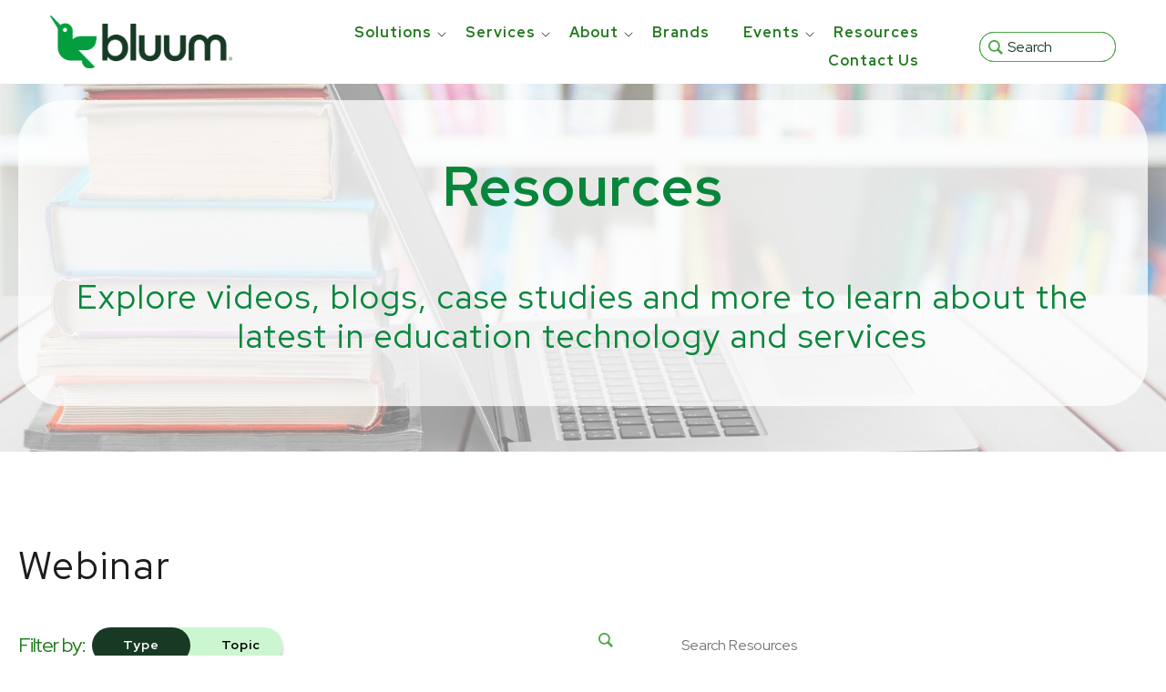

--- FILE ---
content_type: text/html; charset=UTF-8
request_url: https://www.bluum.com/resources/tag/webinar
body_size: 13918
content:
<!doctype html><html lang="en"><head>
    <meta charset="utf-8">
    <title>Bluum Resources | Webinar</title>
    <link rel="shortcut icon" href="https://www.bluum.com/hubfs/BluumFavicon.svg">
    <meta name="description" content="Webinar | Explore insights, updates, and ideas shaping the future of education on the Bluum blog.">

    <link rel="stylesheet" type="text/css" href="https://cdnjs.cloudflare.com/ajax/libs/font-awesome/4.7.0/css/font-awesome.min.css">
    <link rel="stylesheet" href="https://cdnjs.cloudflare.com/ajax/libs/css3-animate-it/1.0.3/css/animations.min.css">
    <link rel="stylesheet" href="https://cdnjs.cloudflare.com/ajax/libs/fancybox/3.5.7/jquery.fancybox.min.css">
    <link type="text/css" rel="stylesheet" href="https://www.bluum.com/hubfs/hub_generated/template_assets/1/59786233240/1769200150223/template_main.min.css">
    <link type="text/css" rel="stylesheet" href="https://www.bluum.com/hubfs/hub_generated/template_assets/1/70680213344/1769200153643/template_jquery-modal.min.css">
    <link type="text/css" rel="stylesheet" href="https://www.bluum.com/hubfs/hub_generated/template_assets/1/71316742503/1769200154991/template_style.min.css">
    <script src="https://cdnjs.cloudflare.com/ajax/libs/jqueryui/1.11.2/jquery-ui.min.js" defer></script>  
    <script src="https://ajax.googleapis.com/ajax/libs/jquery/3.6.0/jquery.min.js"></script>
    <script src="https://www.bluum.com/hubfs/hub_generated/template_assets/1/74757912962/1769200154318/template_slick.min.js"></script>


    
    
    
    
    

    
    <meta name="viewport" content="width=device-width, initial-scale=1">

    
    <meta property="og:description" content="Webinar | Explore insights, updates, and ideas shaping the future of education on the Bluum blog.">
    <meta property="og:title" content="Bluum Resources | Webinar">
    <meta name="twitter:description" content="Webinar | Explore insights, updates, and ideas shaping the future of education on the Bluum blog.">
    <meta name="twitter:title" content="Bluum Resources | Webinar">

    

    
    <style>
a.cta_button{-moz-box-sizing:content-box !important;-webkit-box-sizing:content-box !important;box-sizing:content-box !important;vertical-align:middle}.hs-breadcrumb-menu{list-style-type:none;margin:0px 0px 0px 0px;padding:0px 0px 0px 0px}.hs-breadcrumb-menu-item{float:left;padding:10px 0px 10px 10px}.hs-breadcrumb-menu-divider:before{content:'›';padding-left:10px}.hs-featured-image-link{border:0}.hs-featured-image{float:right;margin:0 0 20px 20px;max-width:50%}@media (max-width: 568px){.hs-featured-image{float:none;margin:0;width:100%;max-width:100%}}.hs-screen-reader-text{clip:rect(1px, 1px, 1px, 1px);height:1px;overflow:hidden;position:absolute !important;width:1px}
</style>

<link rel="stylesheet" href="https://www.bluum.com/hubfs/hub_generated/module_assets/1/64376586312/1744305469090/module_Header_Mega_Menu.min.css">
<link rel="stylesheet" href="https://www.bluum.com/hubfs/hub_generated/template_assets/1/69646428964/1744249332944/template_hero-banner.min.css">
<link rel="stylesheet" href="https://www.bluum.com/hubfs/hub_generated/module_assets/1/70611995056/1744305664827/module_Hero_Banner_2022.min.css">

<style>
  
  /******************************* ROW STYLE *******************************/
  
  #hs_cos_wrapper_module_16505225756962 .hhs-hero-mod {
    padding-top: 50px;
    padding-bottom:  50px;z-index: 1;background-repeat: no-repeat;
        background-size: cover;
        background-position: center center;}
  
  #hs_cos_wrapper_module_16505225756962 .hhs-hero-mod .row {
    margin-top:  60px;
  }
  
  @media (max-width: 922px) {
    #hs_cos_wrapper_module_16505225756962 .hhs-hero-mod {
      padding-top: 100px;
      padding-bottom: 100px;
    }
  }
  @media (max-width: 575px) {
    #hs_cos_wrapper_module_16505225756962 .hhs-hero-mod {
      padding-top: 50px;
      padding-bottom: 50px;
    }}
  
   /** VIDEO STYLE **//* FULLSCREEN BACKGROUND *//* PARALLAX */
  
  /* HERO OVERLAY */#hs_cos_wrapper_module_16505225756962 .hhs-hero-overlay {background-color: rgba(255, 255, 255, 0.50);}/* WAVE *//******************************* END *******************************/
  
  /******************************* COLUMN 1 *******************************/
  
  #hs_cos_wrapper_module_16505225756962 .hhs-hero-mod .first-col .hhs-col-inner {
    text-align:  center;background-color: rgba(255, 255, 255, 0.75);padding: 25px;
      border-radius: 50px;}
  
  /* ROTATING HEADLINE *//* CONTENT ALIGNMENT */
  
  #hs_cos_wrapper_module_16505225756962 .hhs-hero-mod .first-col {
    text-align:  center;
  }
  @media (max-width: 575px) {
    #hs_cos_wrapper_module_16505225756962 .hhs-hero-mod .first-col {
      text-align:  center;
    }
  }
  
  /* TEXT STYLE */
  
  #hs_cos_wrapper_module_16505225756962 .first-col .hhs-rich-text h1, #hs_cos_wrapper_module_16505225756962 .first-col .hhs-rich-text h2,#hs_cos_wrapper_module_16505225756962 .first-col .hhs-rich-text h3, #hs_cos_wrapper_module_16505225756962 .first-col .hhs-rich-text h4, #hs_cos_wrapper_module_16505225756962 .first-col .hhs-rich-text h5, #hs_cos_wrapper_module_16505225756962 .first-col .hhs-rich-text h6, #hs_cos_wrapper_module_16505225756962 .first-col .hhs-rich-text p, #hs_cos_wrapper_module_16505225756962 .first-col .hhs-rich-text span, #hs_cos_wrapper_module_16505225756962 .first-col .hhs-rich-text label, #hs_cos_wrapper_module_16505225756962 .first-col .hhs-rich-text li {
    color: #07863b;
  }
  
  /* FORM STYLE */
  
  /* VERTICAL ALIGN *//******************************* END *******************************/
  
  /******************************* COLUMN 2 *******************************/
  
  #hs_cos_wrapper_module_16505225756962 .hhs-hero-mod .second-col .hhs-col-inner {
    text-align:  left;}
  @media (max-width: 575px) {
    #hs_cos_wrapper_module_16505225756962 .hhs-hero-mod .second-col {
      text-align:  left;
    }
  }
  
  /* TEXT STYLE */
  
  #hs_cos_wrapper_module_16505225756962 .second-col .hhs-rich-text h1, #hs_cos_wrapper_module_16505225756962 .second-col .hhs-rich-text h2,#hs_cos_wrapper_module_16505225756962 .second-col .hhs-rich-text h3, #hs_cos_wrapper_module_16505225756962 .second-col .hhs-rich-text h4, #hs_cos_wrapper_module_16505225756962 .second-col .hhs-rich-text h5, #hs_cos_wrapper_module_16505225756962 .second-col .hhs-rich-text h6, #hs_cos_wrapper_module_16505225756962 .second-col .hhs-rich-text p, #hs_cos_wrapper_module_16505225756962 .second-col .hhs-rich-text span, #hs_cos_wrapper_module_16505225756962 .second-col .hhs-rich-text label, #hs_cos_wrapper_module_16505225756962 .second-col .hhs-rich-text li {
    color: #ffffff;
  }
  
  /* FORM STYLE */#hs_cos_wrapper_module_16505225756962 .second-col .hhs-form-con {margin-left: 0px;
        margin-right: auto;}
    #hs_cos_wrapper_module_16505225756962 .second-col .hhs-form-con {
     max-width:  100%;
    }
    #hs_cos_wrapper_module_16505225756962 .second-col .hhs-form-con .mdl-checkbox__box-outline {
      border-color: #ffffff !important;
    }/* VERTICAL ALIGN */</style>

<link rel="stylesheet" href="https://www.bluum.com/hubfs/hub_generated/module_assets/1/59786257937/1744305279895/module_Footer_Section.min.css">
<style>
  @font-face {
    font-family: "Red Hat Display";
    font-weight: 400;
    font-style: normal;
    font-display: swap;
    src: url("/_hcms/googlefonts/Red_Hat_Display/regular.woff2") format("woff2"), url("/_hcms/googlefonts/Red_Hat_Display/regular.woff") format("woff");
  }
  @font-face {
    font-family: "Red Hat Display";
    font-weight: 700;
    font-style: normal;
    font-display: swap;
    src: url("/_hcms/googlefonts/Red_Hat_Display/700.woff2") format("woff2"), url("/_hcms/googlefonts/Red_Hat_Display/700.woff") format("woff");
  }
  @font-face {
    font-family: "Red Hat Text";
    font-weight: 400;
    font-style: normal;
    font-display: swap;
    src: url("/_hcms/googlefonts/Red_Hat_Text/regular.woff2") format("woff2"), url("/_hcms/googlefonts/Red_Hat_Text/regular.woff") format("woff");
  }
  @font-face {
    font-family: "Red Hat Text";
    font-weight: 700;
    font-style: normal;
    font-display: swap;
    src: url("/_hcms/googlefonts/Red_Hat_Text/700.woff2") format("woff2"), url("/_hcms/googlefonts/Red_Hat_Text/700.woff") format("woff");
  }
</style>

    

    
<!--  Added by GoogleAnalytics4 integration -->
<script>
var _hsp = window._hsp = window._hsp || [];
window.dataLayer = window.dataLayer || [];
function gtag(){dataLayer.push(arguments);}

var useGoogleConsentModeV2 = true;
var waitForUpdateMillis = 1000;


if (!window._hsGoogleConsentRunOnce) {
  window._hsGoogleConsentRunOnce = true;

  gtag('consent', 'default', {
    'ad_storage': 'denied',
    'analytics_storage': 'denied',
    'ad_user_data': 'denied',
    'ad_personalization': 'denied',
    'wait_for_update': waitForUpdateMillis
  });

  if (useGoogleConsentModeV2) {
    _hsp.push(['useGoogleConsentModeV2'])
  } else {
    _hsp.push(['addPrivacyConsentListener', function(consent){
      var hasAnalyticsConsent = consent && (consent.allowed || (consent.categories && consent.categories.analytics));
      var hasAdsConsent = consent && (consent.allowed || (consent.categories && consent.categories.advertisement));

      gtag('consent', 'update', {
        'ad_storage': hasAdsConsent ? 'granted' : 'denied',
        'analytics_storage': hasAnalyticsConsent ? 'granted' : 'denied',
        'ad_user_data': hasAdsConsent ? 'granted' : 'denied',
        'ad_personalization': hasAdsConsent ? 'granted' : 'denied'
      });
    }]);
  }
}

gtag('js', new Date());
gtag('set', 'developer_id.dZTQ1Zm', true);
gtag('config', 'G-6NQHS7ERF1');
</script>
<script async src="https://www.googletagmanager.com/gtag/js?id=G-6NQHS7ERF1"></script>

<!-- /Added by GoogleAnalytics4 integration -->


<!-- Visitor Queue Code -->
<link rel="dns-prefetch" href="//t.visitorqueue.com" style="display: none !important;">
 <script>function vqTrackId(){return '3aabed9a-4e33-4c0d-8532-6781d4a4b163';}
 (function(d, e) {
 var el = d.createElement(e);
 el.sa = function(an, av){this.setAttribute(an, av); return this;};
 el.sa('id', 'vq_tracking').sa('src', '//t.visitorqueue.com/p/tracking.min.js?id='+vqTrackId()).sa('async', 1).sa('data-id', vqTrackId());
 d.getElementsByTagName(e)[0].parentNode.appendChild(el);
 })(document, 'script');
 </script><link rel="stylesheet" type="text/css" href="https://p.visitorqueue.com/styles/3aabed9a-4e33-4c0d-8532-6781d4a4b163.css" id="vq_flick_styles">
 <script>function vqTrackPc(){return 1;}</script>
 <script>(function(d, e) {
 var el = d.createElement(e);
 el.sa = function(an, av){this.setAttribute(an, av); return this;};
 el.sa('id', 'vq_personalisation').sa('src', '//personalisation.visitorqueue.com/p/personalisation.min.js?id='+vqTrackId()).sa('async', 1).sa('data-id', vqTrackId());
 d.getElementsByTagName(e)[0].parentNode.appendChild(el);
 })(document, 'script');
 </script>
<!-- End Visitor Queue -->

<!-- Global site tag (gtag.js) - Google Analytics -->
<script async src="https://www.googletagmanager.com/gtag/js?id=G-6NQHS7ERF1"></script>
<script>
  window.dataLayer = window.dataLayer || [];
  function gtag(){dataLayer.push(arguments);}
  gtag('js', new Date());

  gtag('config', 'G-6NQHS7ERF1');
</script>
<!-- Google Tag Manager -->
<script>(function(w,d,s,l,i){w[l]=w[l]||[];w[l].push({'gtm.start':
new Date().getTime(),event:'gtm.js'});var f=d.getElementsByTagName(s)[0],
j=d.createElement(s),dl=l!='dataLayer'?'&l='+l:'';j.async=true;j.src=
'https://www.googletagmanager.com/gtm.js?id='+i+dl;f.parentNode.insertBefore(j,f);
})(window,document,'script','dataLayer','GTM-W3J8RNM');</script>
<!-- End Google Tag Manager -->
<!-- Hotjar Tracking Code for bluum.com -->
<script>
    (function(h,o,t,j,a,r){
        h.hj=h.hj||function(){(h.hj.q=h.hj.q||[]).push(arguments)};
        h._hjSettings={hjid:2371817,hjsv:6};
        a=o.getElementsByTagName('head')[0];
        r=o.createElement('script');r.async=1;
        r.src=t+h._hjSettings.hjid+j+h._hjSettings.hjsv;
        a.appendChild(r);
    })(window,document,'https://static.hotjar.com/c/hotjar-','.js?sv=');
</script>
<!-- Facebook Pixel Code -->
<script>
!function(f,b,e,v,n,t,s)
{if(f.fbq)return;n=f.fbq=function(){n.callMethod?
n.callMethod.apply(n,arguments):n.queue.push(arguments)};
if(!f._fbq)f._fbq=n;n.push=n;n.loaded=!0;n.version='2.0';
n.queue=[];t=b.createElement(e);t.async=!0;
t.src=v;s=b.getElementsByTagName(e)[0];
s.parentNode.insertBefore(t,s)}(window,document,'script',
'https://connect.facebook.net/en_US/fbevents.js');
fbq('init', '5270442586339273'); 
fbq('track', 'PageView');
</script>
<noscript>
&lt;img  height="1" width="1" src="https://www.facebook.com/tr?id=5270442586339273&amp;amp;ev=PageView
&amp;amp;noscript=1"&gt;
</noscript>
<!-- End Facebook Pixel Code -->

<meta name="facebook-domain-verification" content="ryjr1i4cr3hf3afa5mafse95xaswtr">

<meta property="og:image" content="https://www.bluum.com/hubfs/Resources.png">
<meta property="og:image:width" content="300">
<meta property="og:image:height" content="175">
<meta property="og:image:alt" content="edtech resources, education resources">
<meta name="twitter:image" content="https://www.bluum.com/hubfs/Resources.png">
<meta name="twitter:image:alt" content="edtech resources, education resources">

<meta property="og:url" content="https://www.bluum.com/resources/tag/webinar">
<meta property="og:type" content="blog">
<meta name="twitter:card" content="summary">
<link rel="alternate" type="application/rss+xml" href="https://www.bluum.com/resources/rss.xml">
<meta name="twitter:domain" content="www.bluum.com">
<script src="//platform.linkedin.com/in.js" type="text/javascript">
    lang: en_US
</script>

<meta http-equiv="content-language" content="en">





<link rel="canonical" href="https://www.bluum.com/resources">
  <meta name="generator" content="HubSpot"></head>
  <body>
    <div class="body-wrapper   hs-content-id-63382439193 hs-blog-listing hs-blog-id-63382439192">
      
      <div data-global-resource-path="bluum/templates/partials/header.html"><header class="header">

  <div class="header-section">
    <div class="wrapper">
      <div class="left-part">
        <div class="header-logo">
          <span id="hs_cos_wrapper_executive_image" class="hs_cos_wrapper hs_cos_wrapper_widget hs_cos_wrapper_type_linked_image" style="" data-hs-cos-general-type="widget" data-hs-cos-type="linked_image"><a href="https://www.bluum.com" id="hs-link-executive_image" style="border-width:0px;border:0px;"><img src="https://www.bluum.com/hs-fs/hubfs/BLUUM_Logo_Lockup_LeafPine@4x.png?width=2000&amp;height=573&amp;name=BLUUM_Logo_Lockup_LeafPine@4x.png" class="hs-image-widget " width="2000" height="573" style="max-width: 100%; height: auto;" alt="BLUUM_Logo_Lockup_LeafPine@4x" title="BLUUM_Logo_Lockup_LeafPine@4x" srcset="https://www.bluum.com/hs-fs/hubfs/BLUUM_Logo_Lockup_LeafPine@4x.png?width=1000&amp;height=287&amp;name=BLUUM_Logo_Lockup_LeafPine@4x.png 1000w, https://www.bluum.com/hs-fs/hubfs/BLUUM_Logo_Lockup_LeafPine@4x.png?width=2000&amp;height=573&amp;name=BLUUM_Logo_Lockup_LeafPine@4x.png 2000w, https://www.bluum.com/hs-fs/hubfs/BLUUM_Logo_Lockup_LeafPine@4x.png?width=3000&amp;height=860&amp;name=BLUUM_Logo_Lockup_LeafPine@4x.png 3000w, https://www.bluum.com/hs-fs/hubfs/BLUUM_Logo_Lockup_LeafPine@4x.png?width=4000&amp;height=1146&amp;name=BLUUM_Logo_Lockup_LeafPine@4x.png 4000w, https://www.bluum.com/hs-fs/hubfs/BLUUM_Logo_Lockup_LeafPine@4x.png?width=5000&amp;height=1433&amp;name=BLUUM_Logo_Lockup_LeafPine@4x.png 5000w, https://www.bluum.com/hs-fs/hubfs/BLUUM_Logo_Lockup_LeafPine@4x.png?width=6000&amp;height=1719&amp;name=BLUUM_Logo_Lockup_LeafPine@4x.png 6000w" sizes="(max-width: 2000px) 100vw, 2000px"></a></span>
        </div>
      </div>
      <div class="right-part">
        <div class="topmainmenu js-enabled">
          <div id="hs_cos_wrapper_module_16716509913081" class="hs_cos_wrapper hs_cos_wrapper_widget hs_cos_wrapper_type_module" style="" data-hs-cos-general-type="widget" data-hs-cos-type="module"><div class="header-right">
  <div class="header-bottom">
    <div class="right-part flex align-center justify-right">
      <div class="mainmenu custom-menu-primary-new">
        <div class="hs-menu-wrapper hs-menu-flow-horizontal flyouts ">
          <ul class="active-branch" role="menu">
            
            <li class="hs-menu-item hs-menu-depth-1 simple-parent" role="none">
              
              
              
              
              
              <a href="https://www.bluum.com/bluum-solutions" role="menuitem">Solutions
              </a>
              
              <span id="hs_cos_wrapper_module_16716509913081_" class="hs_cos_wrapper hs_cos_wrapper_widget hs_cos_wrapper_type_simple_menu" style="" data-hs-cos-general-type="widget" data-hs-cos-type="simple_menu"><div id="hs_menu_wrapper_module_16716509913081_" class="hs-menu-wrapper active-branch flyouts hs-menu-flow-horizontal" role="navigation" data-sitemap-name="" data-menu-id="" aria-label="Navigation Menu">
 <ul role="menu">
  <li class="hs-menu-item hs-menu-depth-1 hs-item-has-children" role="none"><a href="https://www.bluum.com/solutions/computers" aria-haspopup="true" aria-expanded="false" role="menuitem" target="_self">Devices</a>
   <ul role="menu" class="hs-menu-children-wrapper">
    <li class="hs-menu-item hs-menu-depth-2" role="none"><a href="https://www.bluum.com/refurbished-devices" role="menuitem" target="_self">Refurbished Devices</a></li>
    <li class="hs-menu-item hs-menu-depth-2" role="none"><a href="https://www.bluum.com/exclusive-apple-reseller-offer-deals-discounts-by-bluum" role="menuitem" target="_self">Apple Devices (Canada)</a></li>
   </ul></li>
  <li class="hs-menu-item hs-menu-depth-1" role="none"><a href="https://www.bluum.com/solutions/interactive" role="menuitem" target="_self">Interactive</a></li>
  <li class="hs-menu-item hs-menu-depth-1" role="none"><a href="https://www.bluum.com/solutions/av" role="menuitem" target="_self">AV</a></li>
  <li class="hs-menu-item hs-menu-depth-1" role="none"><a href="https://www.bluum.com/solutions/cybersecurity" role="menuitem" target="_self">Cybersecurity</a></li>
  <li class="hs-menu-item hs-menu-depth-1" role="none"><a href="https://www.bluum.com/solutions/physical-security" role="menuitem" target="_self">Physical Security</a></li>
  <li class="hs-menu-item hs-menu-depth-1" role="none"><a href="https://www.bluum.com/solutions/stem" role="menuitem" target="_self">STEM</a></li>
  <li class="hs-menu-item hs-menu-depth-1" role="none"><a href="https://www.bluum.com/solutions/esports" role="menuitem" target="_self">Esports</a></li>
  <li class="hs-menu-item hs-menu-depth-1" role="none"><a href="https://www.bluum.com/solutions/software" role="menuitem" target="_self">Software</a></li>
  <li class="hs-menu-item hs-menu-depth-1" role="none"><a href="https://www.bluum.com/solutions/networking" role="menuitem" target="_self">Networking</a></li>
 </ul>
</div></span>
              

              

              
            </li>
            
            <li class="hs-menu-item hs-menu-depth-1 simple-parent" role="none">
              
              
              
              
              
              <a role="menuitem">Services
              </a>
              
              <span id="hs_cos_wrapper_module_16716509913081_" class="hs_cos_wrapper hs_cos_wrapper_widget hs_cos_wrapper_type_simple_menu" style="" data-hs-cos-general-type="widget" data-hs-cos-type="simple_menu"><div id="hs_menu_wrapper_module_16716509913081_" class="hs-menu-wrapper active-branch flyouts hs-menu-flow-horizontal" role="navigation" data-sitemap-name="" data-menu-id="" aria-label="Navigation Menu">
 <ul role="menu">
  <li class="hs-menu-item hs-menu-depth-1" role="none"><a href="https://www.bluum.com/device-lifecycle-services" role="menuitem" target="_self">Lifecycle Services</a></li>
  <li class="hs-menu-item hs-menu-depth-1" role="none"><a href="https://www.bluum.com/services/integration-installation" role="menuitem" target="_self">Integration &amp; Installation</a></li>
  <li class="hs-menu-item hs-menu-depth-1" role="none"><a href="https://www.bluum.com/itam-asset-management" role="menuitem" target="_self">Asset Management</a></li>
  <li class="hs-menu-item hs-menu-depth-1 hs-item-has-children" role="none"><a href="https://www.bluum.com/services/advisory-services" aria-haspopup="true" aria-expanded="false" role="menuitem" target="_self">Advisory Services</a>
   <ul role="menu" class="hs-menu-children-wrapper">
    <li class="hs-menu-item hs-menu-depth-2" role="none"><a href="https://www.bluum.com/services/planning-service" role="menuitem" target="_self">Strategic Planning</a></li>
    <li class="hs-menu-item hs-menu-depth-2" role="none"><a href="https://www.bluum.com/services/research-advisory" role="menuitem" target="_self">Research Advisory</a></li>
   </ul></li>
  <li class="hs-menu-item hs-menu-depth-1 hs-item-has-children" role="none"><a href="https://www.bluum.com/professional-learning" aria-haspopup="true" aria-expanded="false" role="menuitem" target="_self">Professional Learning</a>
   <ul role="menu" class="hs-menu-children-wrapper">
    <li class="hs-menu-item hs-menu-depth-2" role="none"><a href="https://www.bluum.com/services/embedded-coaching" role="menuitem" target="_self">Embedded Coaching</a></li>
    <li class="hs-menu-item hs-menu-depth-2" role="none"><a href="https://www.bluum.com/services/bluum-learning-hub" role="menuitem" target="_self">Self-Paced Learning</a></li>
    <li class="hs-menu-item hs-menu-depth-2" role="none"><a href="https://www.bluum.com/room-ready-solution" role="menuitem" target="_self">Room Ready Training</a></li>
   </ul></li>
  <li class="hs-menu-item hs-menu-depth-1" role="none"><a href="https://www.bluum.com/solutions/consultation-design" role="menuitem" target="_self">Consultation &amp; Design</a></li>
  <li class="hs-menu-item hs-menu-depth-1" role="none"><a href="https://www.bluum.com/services/leasing-financing" role="menuitem" target="_self">Leasing &amp; Financing</a></li>
  <li class="hs-menu-item hs-menu-depth-1" role="none"><a href="https://www.bluum.com/services/white-glove" role="menuitem" target="_self">White Glove</a></li>
  <li class="hs-menu-item hs-menu-depth-1" role="none"><a href="https://www.bluum.com/services/warranties-repair" role="menuitem" target="_self">Warranties &amp; Repair</a></li>
  <li class="hs-menu-item hs-menu-depth-1" role="none"><a href="https://www.bluum.com/services/technical-support" role="menuitem" target="_self">Technical Support</a></li>
  <li class="hs-menu-item hs-menu-depth-1" role="none"><a href="https://www.bluum.com/services/lifecycle-management" role="menuitem" target="_self">Lifecycle Management</a></li>
 </ul>
</div></span>
              

              

              
            </li>
            
            <li class="hs-menu-item hs-menu-depth-1 simple-parent" role="none">
              
              
              
              
              
              <a role="menuitem">About
              </a>
              
              <span id="hs_cos_wrapper_module_16716509913081_" class="hs_cos_wrapper hs_cos_wrapper_widget hs_cos_wrapper_type_simple_menu" style="" data-hs-cos-general-type="widget" data-hs-cos-type="simple_menu"><div id="hs_menu_wrapper_module_16716509913081_" class="hs-menu-wrapper active-branch flyouts hs-menu-flow-horizontal" role="navigation" data-sitemap-name="" data-menu-id="" aria-label="Navigation Menu">
 <ul role="menu">
  <li class="hs-menu-item hs-menu-depth-1" role="none"><a href="https://www.bluum.com/why-bluum" role="menuitem" target="_self">Why Bluum</a></li>
  <li class="hs-menu-item hs-menu-depth-1 hs-item-has-children" role="none"><a href="https://www.bluum.com/our-story" aria-haspopup="true" aria-expanded="false" role="menuitem" target="_self">Our Story</a>
   <ul role="menu" class="hs-menu-children-wrapper">
    <li class="hs-menu-item hs-menu-depth-2" role="none"><a href="https://www.bluum.com/troxcommunications-now-bluum" role="menuitem" target="_self">Formerly Trox &amp; Tierney</a></li>
   </ul></li>
  <li class="hs-menu-item hs-menu-depth-1" role="none"><a href="https://www.bluum.com/leadership" role="menuitem" target="_self">Leadership</a></li>
  <li class="hs-menu-item hs-menu-depth-1" role="none"><a href="https://www.bluum.com/educational-advisory-council" role="menuitem" target="_self">Advisory Council</a></li>
  <li class="hs-menu-item hs-menu-depth-1" role="none"><a href="https://www.bluum.com/careers" role="menuitem" target="_self">Careers</a></li>
  <li class="hs-menu-item hs-menu-depth-1" role="none"><a href="https://www.bluum.com/awards" role="menuitem" target="_self">Awards</a></li>
  <li class="hs-menu-item hs-menu-depth-1" role="none"><a href="https://www.bluum.com/press-room" role="menuitem" target="_self">Press Room</a></li>
  <li class="hs-menu-item hs-menu-depth-1" role="none"><a href="https://www.bluum.com/contracts" role="menuitem" target="_self">Contracts</a></li>
  <li class="hs-menu-item hs-menu-depth-1" role="none"><a href="https://www.bluum.com/account-executives" role="menuitem" target="_self">Account Executives</a></li>
 </ul>
</div></span>
              

              

              
            </li>
            
            <li class="hs-menu-item hs-menu-depth-1 " role="none">
              
              
              
              
              
              <a href="https://www.bluum.com/brands" role="menuitem">Brands
              </a>
              

              

              
            </li>
            
            <li class="hs-menu-item hs-menu-depth-1 simple-parent" role="none">
              
              
              
              
              
              <a href="https://www.bluum.com/events" role="menuitem">Events
              </a>
              
              <span id="hs_cos_wrapper_module_16716509913081_" class="hs_cos_wrapper hs_cos_wrapper_widget hs_cos_wrapper_type_simple_menu" style="" data-hs-cos-general-type="widget" data-hs-cos-type="simple_menu"><div id="hs_menu_wrapper_module_16716509913081_" class="hs-menu-wrapper active-branch flyouts hs-menu-flow-horizontal" role="navigation" data-sitemap-name="" data-menu-id="" aria-label="Navigation Menu">
 <ul role="menu">
  <li class="hs-menu-item hs-menu-depth-1" role="none"><a href="https://www.bluum.com/events" role="menuitem" target="_self">Tradeshows</a></li>
  <li class="hs-menu-item hs-menu-depth-1" role="none"><a href="https://www.bluum.com/events/bluumlive" role="menuitem" target="_self">BluumLIVE</a></li>
 </ul>
</div></span>
              

              

              
            </li>
            
            <li class="hs-menu-item hs-menu-depth-1 " role="none">
              
              
              
              
              
              <a href="https://www.bluum.com/resources" role="menuitem">Resources
              </a>
              

              

              
            </li>
            
            <li class="hs-menu-item hs-menu-depth-1 " role="none">
              
              
              
              
              
              <a href="https://www.bluum.com/contact" role="menuitem">Contact Us
              </a>
              

              

              
            </li>
            
            <li class="hs-menu-item hs-menu-depth-1 " role="none">
              
              
              
              
              
              <a role="menuitem"><span class="search-bar"></span>
              </a>
              

              

              
            </li>
            
          </ul>
        </div>
      </div>
    
      <div class="button-2">
        
        
        
        
        
        <a class="header-btn-2" href="">
        </a>
      </div>
    </div>
   
    <div class="header-btn pink-btn">
      <span id="hs_cos_wrapper_module_16716509913081_" class="hs_cos_wrapper hs_cos_wrapper_widget hs_cos_wrapper_type_cta" style="" data-hs-cos-general-type="widget" data-hs-cos-type="cta"></span>
    </div>
  </div> 
</div>


<script style="display:none !important;">
  $(function() {

    /**
     * Mobile Nav
     *
     * Hubspot Standard Toggle Menu
     */
    console.log("Mobile Menu JS Run...");
    $('.custom-menu-primary-new').addClass('js-enabled');
    $('.custom-menu-primary-new .hs-menu-wrapper').before('<a class="mobile-trigger cta_border_button"><span></span></a>');
    $('.custom-menu-primary-new .flyouts .hs-menu-item.simple-parent > a, .custom-menu-primary-new .flyouts li.hs-item-has-children  > a').after(' <a class="child-trigger-new"><span></span></a>');
    $('.mobile-trigger').click(function() {
      $(this).next('.custom-menu-primary-new .hs-menu-wrapper').slideToggle(250);
      console.log("Main Menu Trigger..");
      $('body').toggleClass('mobile-open');
      $('.child-trigger-new').removeClass('child-open');
      $('.hs-menu-children-wrapper').slideUp(250);
      return false;
    });

    $('.child-trigger-new').click(function() {
      $(this).parent().siblings('.hs-menu-item').find('.child-trigger-new').removeClass('child-open');
      $(this).parent().siblings('.hs-menu-item').find('.hs-menu-children-wrapper').slideUp(250);
      console.log("Child Menu Trigger.." + $(this).next().find(">ul").length);
      if($(this).next().find(">ul").length != 0){
        $(this).next().find(">ul").slideToggle(250);
        $(this).parents("li").siblings().find('.child-trigger-new').next().find(">ul").slideUp(250);
        $(this).next().find(">ul").children('.hs-menu-item').find('.child-trigger-new').removeClass('child-open');
      }else{
        $(this).next().slideToggle(250);
        $(this).next().children('.hs-menu-item').find('.hs-menu-children-wrapper').slideUp(250);
        $(this).next().children('.hs-menu-item').find('.child-trigger-new').removeClass('child-open');
      }

      $(this).toggleClass('child-open');
      return false;
    });

  })
</script></div>
        </div>
        <div class="header-btn">
          <div class="btn btn-one button-one">
            <span id="hs_cos_wrapper_contact_cta" class="hs_cos_wrapper hs_cos_wrapper_widget hs_cos_wrapper_type_cta" style="" data-hs-cos-general-type="widget" data-hs-cos-type="cta"><div class="hs-cta-embed hs-cta-simple-placeholder hs-cta-embed-191494438517" style="max-width:100%; max-height:100%; width:200px;height:57px" data-hubspot-wrapper-cta-id="191494438517">
  <a href="javascript:void" target="_blank" rel="noopener" crossorigin="anonymous">
    <img alt="Contact Bluum" loading="lazy" src="https://no-cache.hubspot.com/cta/default/8217577/interactive-191494438517.png" style="height: 100%; width: 100%; object-fit: fill" onerror="this.style.display='none'">
  </a>
</div>
</span>
          </div>
          <div class="btn btn-two button-one">
            <span id="hs_cos_wrapper_signup_cta" class="hs_cos_wrapper hs_cos_wrapper_widget hs_cos_wrapper_type_cta" style="" data-hs-cos-general-type="widget" data-hs-cos-type="cta"></span>
          </div>
        </div>
        <div class="header-search">
          <div class="header-search searchopen">
            <span class="search-btn">Search</span>
            <div class="hs-search-field" style="display:block;"> 
              <div class="hs-search-field__bar"> 
                <form action="/hs-search-results">
                  
                  <input type="text" class="hs-search-field__input" name="term" autocomplete="off" aria-label="Search" placeholder="Search">
                  
                  
                  
                  
                  
                </form>
              </div>
              <!--<ul class="hs-search-field__suggestions"></ul>-->
            </div>
          </div>
        </div>
      </div>
    </div>
  </div>

</header>


<style>
  .hs-search-field {
    position: relative;
  }
  .hs-search-field__input {
    box-sizing: border-box;
    width: 100%;
  }
  .hs-search-field__bar button svg {
    height: 10px;
  }
  .hs-search-field__suggestions {
    margin: 0;
    padding: 0;
    list-style: none;
  }
  .hs-search-field--open .hs-search-field__suggestions {
    border: 1px solid #000;
  }
  .hs-search-field__suggestions li {
    display: block;
    margin: 0;
    padding: 0;
  }
  .hs-search-field__suggestions #results-for {
    font-weight: bold;
  }
  .hs-search-field__suggestions a,
  .hs-search-field__suggestions #results-for {
    display: block;
  }
  .hs-search-field__suggestions a:hover,
  .hs-search-field__suggestions a:focus {
    background-color: rgba(0, 0, 0, 0.1);
    outline: none;
  }

  @media (max-width: 991px) {
    .row-fluid .header-main .header-right {
      width: calc(100% - 155px);
      display: flex;
      align-items:center;
      justify-content:flex-end;
    }
    .row-fluid .header-main .header-right .header-menu {
      width: 100%;
      padding-right: 0;
      display: flex;
      flex-wrap: wrap;
    }
    .header-search .search-btn:before {top:0;}
    .header-search .search-btn {font-size: 0;padding-right: 20px;}

  }


</style>


<script>
  var hsSearch = function(_instance) {
    var TYPEAHEAD_LIMIT = 3;
    var KEYS = {
      TAB: 'Tab',
      ESC: 'Esc', // IE11 & Edge 16 value for Escape
      ESCAPE: 'Escape',
      UP: 'Up', // IE11 & Edge 16 value for Arrow Up
      ARROW_UP: 'ArrowUp',
      DOWN: 'Down', // IE11 & Edge 16 value for Arrow Down
      ARROW_DOWN: 'ArrowDown',
    };
    var searchTerm = '',
        searchForm = _instance,
        searchField = _instance.querySelector('.hs-search-field__input'),
        searchResults = _instance.querySelector('.hs-search-field__suggestions'),
        searchOptions = function() {
          var formParams = [];
          var form = _instance.querySelector('form');
          for (
            var i = 0;
            i < form.querySelectorAll('input[type=hidden]').length;
            i++
          ) {
            var e = form.querySelectorAll('input[type=hidden]')[i];
            if (e.name !== 'limit') {
              formParams.push(
                encodeURIComponent(e.name) + '=' + encodeURIComponent(e.value)
              );
            }
          }
          var queryString = formParams.join('&');
          return queryString;
        };

    var debounce = function(func, wait, immediate) {
      var timeout;
      return function() {
        var context = this,
            args = arguments;
        var later = function() {
          timeout = null;
          if (!immediate) {
            func.apply(context, args);
          }
        };
        var callNow = immediate && !timeout;
        clearTimeout(timeout);
        timeout = setTimeout(later, wait || 200);
        if (callNow) {
          func.apply(context, args);
        }
      };
    },
        emptySearchResults = function() {
          searchResults.innerHTML = '';
          searchField.focus();
          searchForm.classList.remove('hs-search-field--open');
        },
        fillSearchResults = function(response) {
          var items = [];
          items.push(
            "<li id='results-for'>Results for \"" + response.searchTerm + '"</li>'
          );
          response.results.forEach(function(val, index) {
            items.push(
              "<li id='result" +
              index +
              "'><a href='" +
              val.url +
              "'>" +
              val.title +
              '</a></li>'
            );
          });

          emptySearchResults();
          searchResults.innerHTML = items.join('');
          searchForm.classList.add('hs-search-field--open');
        },
        getSearchResults = function() {
          var request = new XMLHttpRequest();
          var requestUrl =
              '/_hcms/search?&term=' +
              encodeURIComponent(searchTerm) +
              '&limit=' +
              encodeURIComponent(TYPEAHEAD_LIMIT) +
              '&autocomplete=true&analytics=true&' +
              searchOptions();

          request.open('GET', requestUrl, true);
          request.onload = function() {
            if (request.status >= 200 && request.status < 400) {
              var data = JSON.parse(request.responseText);
              if (data.total > 0) {
                fillSearchResults(data);
                trapFocus();
              } else {
                emptySearchResults();
              }
            } else {
              console.error('Server reached, error retrieving results.');
            }
          };
          request.onerror = function() {
            console.error('Could not reach the server.');
          };
          request.send();
        },
        trapFocus = function() {
          var tabbable = [];
          tabbable.push(searchField);
          var tabbables = searchResults.getElementsByTagName('A');
          for (var i = 0; i < tabbables.length; i++) {
            tabbable.push(tabbables[i]);
          }
          var firstTabbable = tabbable[0],
              lastTabbable = tabbable[tabbable.length - 1];
          var tabResult = function(e) {
            if (e.target == lastTabbable && !e.shiftKey) {
              e.preventDefault();
              firstTabbable.focus();
            } else if (e.target == firstTabbable && e.shiftKey) {
              e.preventDefault();
              lastTabbable.focus();
            }
          },
              nextResult = function(e) {
                e.preventDefault();
                if (e.target == lastTabbable) {
                  firstTabbable.focus();
                } else {
                  tabbable.forEach(function(el) {
                    if (el == e.target) {
                      tabbable[tabbable.indexOf(el) + 1].focus();
                    }
                  });
                }
              },
              lastResult = function(e) {
                e.preventDefault();
                if (e.target == firstTabbable) {
                  lastTabbable.focus();
                } else {
                  tabbable.forEach(function(el) {
                    if (el == e.target) {
                      tabbable[tabbable.indexOf(el) - 1].focus();
                    }
                  });
                }
              };
          searchForm.addEventListener('keydown', function(e) {
            switch (e.key) {
              case KEYS.TAB:
                tabResult(e);
                break;
              case KEYS.ESC:
              case KEYS.ESCAPE:
                emptySearchResults();
                break;
              case KEYS.UP:
              case KEYS.ARROW_UP:
                lastResult(e);
                break;
              case KEYS.DOWN:
              case KEYS.ARROW_DOWN:
                nextResult(e);
                break;
            }
          });
        },
        isSearchTermPresent = debounce(function() {
          searchTerm = searchField.value;
          if (searchTerm.length > 2) {
            getSearchResults();
          } else if (searchTerm.length == 0) {
            emptySearchResults();
          }
        }, 250),
        init = (function() {
          searchField.addEventListener('input', function(e) {
            if (searchTerm != searchField.value) {
              isSearchTermPresent();
            }
          });
        })();
  };

  if (
    document.attachEvent
    ? document.readyState === 'complete'
    : document.readyState !== 'loading'
  ) {
    var searchResults = document.querySelectorAll('.hs-search-field');
    Array.prototype.forEach.call(searchResults, function(el) {
      var hsSearchModule = hsSearch(el);
    });
  } else {
    document.addEventListener('DOMContentLoaded', function() {
      var searchResults = document.querySelectorAll('.hs-search-field');
      Array.prototype.forEach.call(searchResults, function(el) {
        var hsSearchModule = hsSearch(el);
      });
    });
  }


</script></div>
      

      
<main id="main-content" class="body-container-wrapper blog-pages blog-list">
  <div class="blog-section">
    <div class="blog-listing-wrapper cell-wrapper">
      <div class="post-listing">
        
        
        <div id="hs_cos_wrapper_module_16505225756962" class="hs_cos_wrapper hs_cos_wrapper_widget hs_cos_wrapper_type_module" style="" data-hs-cos-general-type="widget" data-hs-cos-type="module">


















<div id="" class="hhs-hero-mod
            show-mobile
            show-tablet
            show-desktop
            
            " style="background-image: url('https://www.bluum.com/hubfs/1.%20Website/4.%20Lifestyle-space/stock-images/k-12/lifestyle-bluum-resources-full-1.jpeg');">
  
  <div class="container" style="">
    <div class="row">
      
        <div class="col-12 first-col">
          <div class="hhs-col-inner">
            <div class="hhs-col-inner-con">
              
              <div class="hhs-rich-text">
                
                <h1><span style="color: #07863b;">Resources</span></h1>
<p>&nbsp;</p>
<h2 style="font-size: 36px;"><span style="color: #07863b;">Explore videos, blogs, case studies and more to learn about the latest in education technology and services</span></h2>
<p>&nbsp;</p>
                
              </div>
              
              
            </div>
          </div>
        </div>
      
    </div>
  </div>
  <span class="hhs-hero-overlay"></span>
  
  
  
</div>


<!-- MODAL POP UP FOR COL 1 ---->


<!-- MODAL POP UP FOR COL 2 ---->





</div>
         
        <div class="blog-main-section aug-new-blog-main-section">
          <div class="container">
            <h2 class="topic-title">webinar</h2> 
            
            <div class="filter-strip">
              <div class="right-side">
                <div class="title">
                  <h3>Filter by: </h3>
                </div>
                <div class="filter-tab-section">
                  <ul class="resp-tabs-list">
                    <li class="resp-tab-active" data-filter=".filter-by-type">Type</li>
                    <li class="" data-filter=".filter-by-topic">Topic</li>
                  </ul>
                </div>
              </div> 
              <div class="left-side">
                <div class="button-group-left">
                  <input type="text" id="quicksearch" placeholder="Search Resources">
                </div>
              </div>
            </div>
            
            <div class="resource-listing-wraper">
              <div class="listing-sidebar-section">



                <div id="hs_cos_wrapper_module_16611478915535" class="hs_cos_wrapper hs_cos_wrapper_widget hs_cos_wrapper_type_module" style="" data-hs-cos-general-type="widget" data-hs-cos-type="module"><div class="filter-by-type sidebar-tag-list">
  <ul>
    <li><a class="active show-text" href="##" data-filter="*">Show All</a></li>
    
    <li><a class="show-text" href="##" data-filter=".blog">Blog</a></li>
    
    <li><a class="show-text" href="##" data-filter=".catalog, .guide">Catalog/Guide</a></li>
    
    <li><a class="show-text" href="##" data-filter=".customer-success-story">Customer Success Story</a></li>
    
    <li><a class="show-text" href="##" data-filter=".podcast">Podcast</a></li>
    
    <li><a class="show-text" href="##" data-filter=".research, .report">Research/Report</a></li>
    
    <li><a class="show-text" href="##" data-filter=".webinar, .video">Webinar/Video</a></li>
    
  </ul>
</div>
<div class="filter-by-topic sidebar-tag-list" style="display: none;">
  <ul>
    <li><a class="active" href="##" data-filter="*">Show All</a></li>
    
    <li> 
        <a class="" href="##" data-filter=".advisory-services">Advisory Services</a>
    </li>
    
    <li> 
        <a class="" href="##" data-filter=".av">AV</a>
    </li>
    
    <li> 
        <a class="" href="##" data-filter=".computer">Computer</a>
    </li>
    
    <li> 
        <a class="" href="##" data-filter=".consultation-and-design">Consultation &amp; Design</a>
    </li>
    
    <li> 
        <a class="" href="##" data-filter=".cybersecurity">Cybersecurity</a>
    </li>
    
    <li> 
        <a class="" href="##" data-filter=".funding-and-grants">Funding &amp; Grants</a>
    </li>
    
    <li> 
        <a class="" href="##" data-filter=".health-and-safety">Health &amp; Safety</a>
    </li>
    
    <li> 
        <a class="" href="##" data-filter=".interactive">Interactive</a>
    </li>
    
    <li> 
        <a class="" href="##" data-filter=".physical-security">Physical Security</a>
    </li>
    
    <li> 
        <a class="" href="##" data-filter=".professional-development">Professional Development</a>
    </li>
    
    <li> 
        <a class="" href="##" data-filter=".software">Software</a>
    </li>
    
    <li> 
        <a class="" href="##" data-filter=".stem">STEM</a>
    </li>
    
    <li> 
        <a class="" href="##" data-filter=".strategic-planning">Strategic Planning</a>
    </li>
    
  </ul>
</div></div>
              </div>   
              <div class="resource-list">
                <div class="outer-wrap grid">
                  
                  
                  <div class="post-item element-item blog video webinar strategic-planning ">
                    <div class="post-item-inner">
                      
                      
                      <div class="hs-featured-image-wrapper">
                        <a href="https://www.bluum.com/resources/holistic-planning-strategic-financial-planning-k12-schools" title="" class="hs-featured-image-link">
                          <img src="https://www.bluum.com/hubfs/tech%20assessments%20for%20schools%20.jpg" class="hs-featured-image" alt="Tech assessments for schools ">
                        </a>
                      </div>
                      
                      <div class="bottom">
                        <div class="in-height">
                          <div class="top">
                            <div class="tag">
                              
                              
                              
                              

                              <p id="hubspot-topic_data">
                                
                                <a class="topic-link" href="/resources/tag/blog">Blog</a>
                                
                                
                              </p>
                              
                              
                              
                              
                              
                              
                              
                              
                              
                            </div>
                            <div class="read-time publish-date">
                              Aug 14, 2024
                            </div>
                          </div>
                          <div class="post-header">
                            <h2><a href="https://www.bluum.com/resources/holistic-planning-strategic-financial-planning-k12-schools">Holistic Planning and Strategic Financial Planning for K-12 Schools | Optimize Educational Technology</a></h2>
                          </div>
                          <div class="post-content" style="display: none;">Discover the importance of holistic planning in strategic and financial planning for K-12 schools....</div>
                        </div>
                      </div>
                      
                    </div>
                  </div>
                  
                  <div class="post-item element-item advisory-services video professional-development webinar advisory evaluation ">
                    <div class="post-item-inner">
                      
                      
                      <div class="hs-featured-image-wrapper">
                        <a href="https://www.bluum.com/resources/unlock-power-of-edtech" title="" class="hs-featured-image-link">
                          <img src="https://www.bluum.com/hubfs/1.%20Website/Case%20Studies%20and%20Blogs/Teachers%20in%20Bluum/blog-teachers-in-bluum-webinar.jpg" class="hs-featured-image" alt="Bluum Webinar">
                        </a>
                      </div>
                      
                      <div class="bottom">
                        <div class="in-height">
                          <div class="top">
                            <div class="tag">
                              
                              
                              
                              

                              <p id="hubspot-topic_data">
                                
                              </p>
                              
                              
                              

                              <p id="hubspot-topic_data">
                                
                                <a class="topic-link" href="/resources/tag/video">Video</a>
                                
                                
                              </p>
                              
                              
                              
                              
                              
                              
                              
                              
                              
                              
                              
                            </div>
                            <div class="read-time publish-date">
                              Feb 27, 2024
                            </div>
                          </div>
                          <div class="post-header">
                            <h2><a href="https://www.bluum.com/resources/unlock-power-of-edtech">Evaluating Your EdTech to Improve Student Outcomes</a></h2>
                          </div>
                          <div class="post-content" style="display: none;">Emily Cook recently led an online training digging into the complexities of measuring the impact of...</div>
                        </div>
                      </div>
                      
                    </div>
                  </div>
                  
                  <div class="post-item element-item interactive software professional-development webinar ">
                    <div class="post-item-inner">
                      
                      
                      <div class="hs-featured-image-wrapper">
                        <a href="https://www.bluum.com/resources/jamboard" title="" class="hs-featured-image-link">
                          <img src="https://www.bluum.com/hubfs/1.%20Website/2.%20Brand/Brand%20logos/logo-bluum-jamboard-sm.png" class="hs-featured-image" alt="Jamboard logo">
                        </a>
                      </div>
                      
                      <div class="bottom">
                        <div class="in-height">
                          <div class="top">
                            <div class="tag">
                              
                              
                              
                              

                              <p id="hubspot-topic_data">
                                
                              </p>
                              
                              
                              

                              <p id="hubspot-topic_data">
                                
                              </p>
                              
                              
                              

                              <p id="hubspot-topic_data">
                                
                              </p>
                              
                              
                              

                              <p id="hubspot-topic_data">
                                
                                <a class="topic-link" href="/resources/tag/webinar">Webinar</a>
                                
                                
                              </p>
                              
                              
                              
                            </div>
                            <div class="read-time publish-date">
                              Apr 22, 2022
                            </div>
                          </div>
                          <div class="post-header">
                            <h2><a href="https://www.bluum.com/resources/jamboard">Jam with Jamboard</a></h2>
                          </div>
                          <div class="post-content" style="display: none;">This webinar series will cover the basics of how to use Google Jamboard in a way that engages...</div>
                        </div>
                      </div>
                      
                    </div>
                  </div>
                  
                  <div class="post-item element-item computer webinar google ">
                    <div class="post-item-inner">
                      
                      
                      <div class="hs-featured-image-wrapper">
                        <a href="https://www.bluum.com/resources/maximizing-chromebooks" title="" class="hs-featured-image-link">
                          <img src="https://www.bluum.com/hubfs/lifestyle-bluum-chromebook-laptop-classroom-full-1.png" class="hs-featured-image" alt="Girl on a computer in a classroom.">
                        </a>
                      </div>
                      
                      <div class="bottom">
                        <div class="in-height">
                          <div class="top">
                            <div class="tag">
                              
                              
                              
                              

                              <p id="hubspot-topic_data">
                                
                              </p>
                              
                              
                              

                              <p id="hubspot-topic_data">
                                
                                <a class="topic-link" href="/resources/tag/webinar">Webinar</a>
                                
                                
                              </p>
                              
                              
                              
                              
                              
                            </div>
                            <div class="read-time publish-date">
                              Apr 22, 2022
                            </div>
                          </div>
                          <div class="post-header">
                            <h2><a href="https://www.bluum.com/resources/maximizing-chromebooks">Maximizing Chromebooks in Your District</a></h2>
                          </div>
                          <div class="post-content" style="display: none;">In this webinar series, you’ll learn how to identify the right Chromebook for your students and...</div>
                        </div>
                      </div>
                      
                    </div>
                  </div>
                  
                  <div class="post-item element-item av advisory-services professional-development webinar ">
                    <div class="post-item-inner">
                      
                      
                      <div class="hs-featured-image-wrapper">
                        <a href="https://www.bluum.com/resources/choosing-av-solutions" title="" class="hs-featured-image-link">
                          <img src="https://www.bluum.com/hubfs/lifestyle-bluum-interactive-av-whiteboard-full-1.png" class="hs-featured-image" alt="Teacher and student at an interactive white board.">
                        </a>
                      </div>
                      
                      <div class="bottom">
                        <div class="in-height">
                          <div class="top">
                            <div class="tag">
                              
                              
                              
                              

                              <p id="hubspot-topic_data">
                                
                              </p>
                              
                              
                              

                              <p id="hubspot-topic_data">
                                
                              </p>
                              
                              
                              

                              <p id="hubspot-topic_data">
                                
                              </p>
                              
                              
                              

                              <p id="hubspot-topic_data">
                                
                                <a class="topic-link" href="/resources/tag/webinar">Webinar</a>
                                
                                
                              </p>
                              
                              
                              
                            </div>
                            <div class="read-time publish-date">
                              Apr 22, 2022
                            </div>
                          </div>
                          <div class="post-header">
                            <h2><a href="https://www.bluum.com/resources/choosing-av-solutions">How to Choose the Right AV Solutions for Your Education Needs</a></h2>
                          </div>
                          <div class="post-content" style="display: none;">Bluum helps you find the best AV options for your classroom in this webinar.</div>
                        </div>
                      </div>
                      
                    </div>
                  </div>
                  
                  <div class="post-item element-item interactive webinar ">
                    <div class="post-item-inner">
                      
                      
                      <div class="hs-featured-image-wrapper">
                        <a href="https://www.bluum.com/resources/increase-engagement-arvr" title="" class="hs-featured-image-link">
                          <img src="https://www.bluum.com/hubfs/lifestyle-bluum-kids-vr-classroom-virtual-full-1.png" class="hs-featured-image" alt="2 kids playing with a virtual reality headset.">
                        </a>
                      </div>
                      
                      <div class="bottom">
                        <div class="in-height">
                          <div class="top">
                            <div class="tag">
                              
                              
                              
                              

                              <p id="hubspot-topic_data">
                                
                              </p>
                              
                              
                              

                              <p id="hubspot-topic_data">
                                
                                <a class="topic-link" href="/resources/tag/webinar">Webinar</a>
                                
                                
                              </p>
                              
                              
                              
                            </div>
                            <div class="read-time publish-date">
                              Apr 22, 2022
                            </div>
                          </div>
                          <div class="post-header">
                            <h2><a href="https://www.bluum.com/resources/increase-engagement-arvr">Increase Classroom Engagement With AR/VR</a></h2>
                          </div>
                          <div class="post-content" style="display: none;">A webinar series by our classroom engagement experts and a panel of educators on how AR/VR has...</div>
                        </div>
                      </div>
                      
                    </div>
                  </div>
                  
                </div>
              </div>

            </div>
          </div>
        </div>
      </div>
    </div>
  </div>
</main>



      
      <div data-global-resource-path="bluum/templates/partials/footer.html"><footer class="footer">

    <div id="hs_cos_wrapper_module_16254836923352" class="hs_cos_wrapper hs_cos_wrapper_widget hs_cos_wrapper_type_module" style="" data-hs-cos-general-type="widget" data-hs-cos-type="module"><div class="footer-section pt-60 pb-50 sm:pt-90 sm:pb-100">
    <div class="wrapper">
        <div class="row">
            <div class="full" style="width:100%; padding: 0px 0px 25px 0px;">
              <div class="footer-logo" style="margin:0 auto; display:block; max-width:300px; text-align:center; width:100%;">
                
                <img src="https://www.bluum.com/hubfs/BLUUM_wordmark_White_RGB@4x.png" alt="BLUUM_wordmark_White_RGB@4x">
                
              </div>
              <h2>
                Cultivate Possibility
              </h2>
            </div>

             <div class="left-part col-12 md:col-4">
                <div class="content left-content pt-10 sm:pt-20">
                    <p><a href="https://www.bluum.com/contact" rel="noopener">Contact Us</a></p>
<p><a href="https://www.bluum.com/leasing-financing" rel="noopener">Financing</a></p>
<p><a href="https://www.bluum.com/customer-portal" rel="noopener">Customer Portal</a></p>
<p><a href="https://www.bluum.com/careers" rel="noopener">Careers</a></p>
<p><a href="https://www.bluumtech.com/" rel="noopener" target="_blank">Bluum Technology</a></p>
                </div>
            </div> 
            <div class="left-part col-12 md:col-4 ">
              <div class="social text-center pt-10 pb-10 md:pt-0 md:pb-0">
                <ul>
                  
                  <li><a href="https://twitter.com/Bluum_EdTech"><svg xmlns="http://www.w3.org/2000/svg" height="1em" viewbox="0 0 512 512"><!--! Font Awesome Free 6.4.2 by @fontawesome - https://fontawesome.com License - https://fontawesome.com/license (Commercial License) Copyright 2023 Fonticons, Inc. --><path d="M389.2 48h70.6L305.6 224.2 487 464H345L233.7 318.6 106.5 464H35.8L200.7 275.5 26.8 48H172.4L272.9 180.9 389.2 48zM364.4 421.8h39.1L151.1 88h-42L364.4 421.8z" /></svg></a></li>
                  
                  
                  <li><a href="https://www.facebook.com/bluumedutech"><i class="fa fa-facebook"></i></a></li>
                  
                  
                  <li><a href="https://www.linkedin.com/company/bluum-edtech/"><i class="fa fa-linkedin"></i></a></li>
                  
                  
                  <li><a href="https://www.youtube.com/c/BluumEdTech"><i class="fa fa-youtube"></i></a></li>
                  
                </ul>
              </div>

              <div class="footer-subscribe">
                <h5 class="form-heading-none">form</h5>  
                <div id="footer-subscribe-form" class="nhero-subscribe default-form" style="position:relative;">
                  <span id="hs_cos_wrapper_module_16254836923352_" class="hs_cos_wrapper hs_cos_wrapper_widget hs_cos_wrapper_type_form" style="" data-hs-cos-general-type="widget" data-hs-cos-type="form"><h3 id="hs_cos_wrapper_form_37600266_title" class="hs_cos_wrapper form-title" data-hs-cos-general-type="widget_field" data-hs-cos-type="text"></h3>

<div id="hs_form_target_form_37600266"></div>









</span>
                </div>
              </div>
              <div class="content middle pt-10 sm:pt-20" style="font-size:12px;">
                <p><span></span><span style="font-size: 14px;">*By signing up, you are agreeing to Bluum’s <span style="color: #ffffff;"><strong><a style="font-size: 14px; color: #ffffff; text-decoration: underline;" href="//www-bluum-com.sandbox.hs-sites.com/privacy-policy" rel="noopener">Privacy Policy</a></strong></span></span></p>
              </div>

            </div>
            <div class="left-part col-12 md:col-4">

                <div class="content right-content pt-10 sm:pt-20">
                    <p><a href="https://www.bluum.com/return-policy" rel="noopener">Return Policy</a></p>
<p><a href="https://www.bluum.com/warranties" rel="noopener">Service Warranties</a></p>
<p><a href="https://www.bluum.com/terms-conditions" rel="noopener">Sales Order Terms and Conditions</a></p>
<p><a href="https://www.bluum.com/potc" rel="noopener">Purchase Order&nbsp;Terms and Conditions</a></p>
<p><a href="https://www.bluum.com/accessibility" rel="noopener">Accessibility</a></p>
                </div>
            </div> 
            <div class="right-part col-12 md:col-12 pt-40 md:pt-40">
                <div class="row wrap" style="margin:0 auto; max-width:600px;">
                    
                </div>
            </div>
        </div>
    </div>
</div>
<div class="bottom-footer">
    <div class="wrapper">
        <div class="cover pt-20 pb-20">
            <div class="row align-center">
                
                <div class="col-12 md:col-12 text-center">
                    <ul>
<li><span style="text-decoration: underline;"><a href="tel:+18446925886" rel="noopener" target="_blank">1-844-692-5886</a></span></li>
<li>1771 Energy Park Dr., Suite&nbsp;100 St. Paul, MN 55108</li>
</ul>
                </div>
                

            </div>
        </div>
    </div>
</div>
<div class="bottom-footer" style="background-color:#055B32;">
    <div class="wrapper">
        <div class="cover pt-20 pb-20">
            <div class="row align-center">
                <div class="policy col-12 text-center" style="color:#fff; font-size:16px;">
                    <ul>
<li>
<div style="text-align: center;"><a href="//www-bluum-com.sandbox.hs-sites.com/terms-conditions" rel="noopener">Terms &amp; Conditions</a></div>
</li>
<li style="text-align: center;">
<div><a href="//www-bluum-com.sandbox.hs-sites.com/privacy-policy" rel="noopener">Privacy</a></div>
</li>
<li style="text-align: center;"><a href="//www-bluum-com.sandbox.hs-sites.com/terms-conditions-0" rel="noopener">Return Policy</a></li>
<li style="text-align: center;">© 2026 Bluum</li>
</ul>
                </div>
            </div>
        </div>
    </div>
</div></div>

</footer></div>
      
    </div>

    <!-- JS -->
    


    <script src="https://cdnjs.cloudflare.com/ajax/libs/jquery-circle-progress/1.2.2/circle-progress.min.js" defer></script>
    <script src="https://cdnjs.cloudflare.com/ajax/libs/css3-animate-it/1.0.3/js/css3-animate-it.min.js" defer></script>
    <script src="https://cdnjs.cloudflare.com/ajax/libs/fancybox/3.5.7/jquery.fancybox.min.js" defer></script>
    <script src="https://cdn.jsdelivr.net/jquery.counterup/1.0/jquery.counterup.min.js" defer></script> 
    <script src="https://cdnjs.cloudflare.com/ajax/libs/waypoints/2.0.3/waypoints.min.js" defer></script> 
    <!--     <script src="https://cdnjs.cloudflare.com/ajax/libs/jqueryui/1.11.2/jquery-ui.min.js" defer="defer" ></script>   -->
    <link rel="stylesheet" href="https://cdnjs.cloudflare.com/ajax/libs/slick-carousel/1.9.0/slick.min.css">

 
    <!--     <script defer src="https://cdnjs.cloudflare.com/ajax/libs/jquery.isotope/3.0.6/isotope.pkgd.min.js" defer></script> -->
    
    
    

    
    
    

    



    
    <script src="/hs/hsstatic/jquery-libs/static-1.1/jquery/jquery-1.7.1.js"></script>
<script>hsjQuery = window['jQuery'];</script>
<!-- HubSpot performance collection script -->
<script defer src="/hs/hsstatic/content-cwv-embed/static-1.1293/embed.js"></script>
<script src="https://www.bluum.com/hubfs/hub_generated/template_assets/1/70669981875/1769200153512/template_jquery-modal-min.min.js"></script>
<script src="https://www.bluum.com/hubfs/hub_generated/template_assets/1/74757912962/1769200154318/template_slick.min.js"></script>
<script src="https://www.bluum.com/hubfs/hub_generated/template_assets/1/79667580856/1769200154283/template_isotope.pkgd.min.js"></script>
<script src="https://www.bluum.com/hubfs/hub_generated/template_assets/1/70615514978/1769200154168/template_simple-lightbox.min.js"></script>
<script src="https://www.bluum.com/hubfs/hub_generated/template_assets/1/70616795947/1769200152543/template_morph-text.min.js"></script>
<script src="https://www.bluum.com/hubfs/hub_generated/template_assets/1/59785415047/1769200152656/template_main.min.js"></script>
<script src="https://www.bluum.com/hubfs/hub_generated/template_assets/1/70785879821/1769200155071/template_jQuery.print.min.js"></script>
<script src="https://www.bluum.com/hubfs/hub_generated/template_assets/1/70616661557/1769200158583/template_wow.min.js"></script>
<script src="https://www.bluum.com/hubfs/hub_generated/template_assets/1/88687161941/1769200153150/template_matchHeight-min.min.js"></script>
<script>
var hsVars = hsVars || {}; hsVars['language'] = 'en';
</script>

<script src="/hs/hsstatic/cos-i18n/static-1.53/bundles/project.js"></script>
<!-- Start of Web Interactives Embed Code -->
<script defer src="https://js.hubspot.com/web-interactives-embed.js" type="text/javascript" id="hubspot-web-interactives-loader" data-loader="hs-previewer" data-hsjs-portal="8217577" data-hsjs-env="prod" data-hsjs-hublet="na1"></script>
<!-- End of Web Interactives Embed Code -->






<script src="https://www.bluum.com/hubfs/hub_generated/module_assets/1/82622829173/1744305733078/module_Resources_Page_Filter_-_New.min.js"></script>

    <!--[if lte IE 8]>
    <script charset="utf-8" src="https://js.hsforms.net/forms/v2-legacy.js"></script>
    <![endif]-->

<script data-hs-allowed="true" src="/_hcms/forms/v2.js"></script>

    <script data-hs-allowed="true">
        var options = {
            portalId: '8217577',
            formId: 'a9f92184-30a3-41b2-b2d6-8bad01725fcc',
            formInstanceId: '6411',
            
            pageId: '63382439192',
            
            region: 'na1',
            
            
            
            
            
            
            inlineMessage: "<p>Thanks for signing up!<\/p>",
            
            
            rawInlineMessage: "<p>Thanks for signing up!<\/p>",
            
            
            hsFormKey: "25ca29bf2f66c0296baa89543eae8b1c",
            
            
            css: '',
            target: '#hs_form_target_form_37600266',
            
            
            
            
            
            
            
            contentType: "listing-page",
            
            
            
            formsBaseUrl: '/_hcms/forms/',
            
            
            
            formData: {
                cssClass: 'hs-form stacked hs-custom-form'
            }
        };

        options.getExtraMetaDataBeforeSubmit = function() {
            var metadata = {};
            

            if (hbspt.targetedContentMetadata) {
                var count = hbspt.targetedContentMetadata.length;
                var targetedContentData = [];
                for (var i = 0; i < count; i++) {
                    var tc = hbspt.targetedContentMetadata[i];
                     if ( tc.length !== 3) {
                        continue;
                     }
                     targetedContentData.push({
                        definitionId: tc[0],
                        criterionId: tc[1],
                        smartTypeId: tc[2]
                     });
                }
                metadata["targetedContentMetadata"] = JSON.stringify(targetedContentData);
            }

            return metadata;
        };

        hbspt.forms.create(options);
    </script>


<!-- Start of HubSpot Analytics Code -->
<script type="text/javascript">
var _hsq = _hsq || [];
_hsq.push(["setContentType", "listing-page"]);
_hsq.push(["setCanonicalUrl", "https:\/\/www.bluum.com\/resources\/tag\/webinar"]);
_hsq.push(["setPageId", "63382439193"]);
_hsq.push(["setContentMetadata", {
    "contentPageId": 63382439193,
    "legacyPageId": "63382439193",
    "contentFolderId": null,
    "contentGroupId": 63382439192,
    "abTestId": null,
    "languageVariantId": 63382439193,
    "languageCode": "en",
    
    
}]);
</script>

<script type="text/javascript" id="hs-script-loader" async defer src="/hs/scriptloader/8217577.js?businessUnitId=0"></script>
<!-- End of HubSpot Analytics Code -->


<script type="text/javascript">
var hsVars = {
    render_id: "cbf26213-445a-48ed-a4e5-1c8fa067de91",
    ticks: 1769200474426,
    page_id: 63382439193,
    
    content_group_id: 63382439192,
    portal_id: 8217577,
    app_hs_base_url: "https://app.hubspot.com",
    cp_hs_base_url: "https://cp.hubspot.com",
    language: "en",
    analytics_page_type: "listing-page",
    scp_content_type: "",
    
    analytics_page_id: "63382439193",
    category_id: 7,
    folder_id: 0,
    is_hubspot_user: false
}
</script>


<script defer src="/hs/hsstatic/HubspotToolsMenu/static-1.432/js/index.js"></script>

<!-- Quantcast Tag -->
<script type="text/javascript">
window._qevents = window._qevents || [];

(function() {
var elem = document.createElement('script');
elem.src = (document.location.protocol == "https:" ? "https://secure" : "http://edge") + ".quantserve.com/quant.js";
elem.async = true;
elem.type = "text/javascript";
var scpt = document.getElementsByTagName('script')[0];
scpt.parentNode.insertBefore(elem, scpt);
})();

window._qevents.push({
qacct:"p-cfgw79yCZV6Y-",
uid:"__INSERT_EMAIL_HERE__"
});
</script>

<noscript>
<div style="display:none;">
<img src="//pixel.quantserve.com/pixel/p-cfgw79yCZV6Y-.gif" border="0" height="1" width="1" alt="Quantcast">
</div>
</noscript>
<!-- End Quantcast tag -->
<!-- Userway (accessibility) Code -->
<script>(function(){var s = document.createElement("script");s.setAttribute("data-account","HxZLzAZIK7");s.setAttribute("src","https://cdn.userway.org/widget.js");document.body.appendChild(s);})();</script><noscript>Enable JavaScript to ensure <a href="https://userway.org">website accessibility</a></noscript>
<!-- EndUserway (accessibility) Code -->

<div id="fb-root"></div>
  <script>(function(d, s, id) {
  var js, fjs = d.getElementsByTagName(s)[0];
  if (d.getElementById(id)) return;
  js = d.createElement(s); js.id = id;
  js.src = "//connect.facebook.net/en_GB/sdk.js#xfbml=1&version=v3.0";
  fjs.parentNode.insertBefore(js, fjs);
 }(document, 'script', 'facebook-jssdk'));</script> <script>!function(d,s,id){var js,fjs=d.getElementsByTagName(s)[0];if(!d.getElementById(id)){js=d.createElement(s);js.id=id;js.src="https://platform.twitter.com/widgets.js";fjs.parentNode.insertBefore(js,fjs);}}(document,"script","twitter-wjs");</script>
 


  
</body></html>

--- FILE ---
content_type: text/css
request_url: https://www.bluum.com/hubfs/hub_generated/template_assets/1/71316742503/1769200154991/template_style.min.css
body_size: 1000
content:
.custom-anchor-btn{background:#055b32;border:none;border-radius:25px;box-shadow:0 4px 16px rgba(0,0,0,.25);color:#fff;cursor:pointer;display:inline-block;font-size:17px;font-weight:400;outline:0;padding:10px 40px;text-decoration:none;-webkit-transition:all .5s;-moz-transition:all .5s;transition:all .5s}.custom-anchor-btn:hover{background:#fff;color:#055b32}.product-layout8 .text ul li{color:#000}.product-layout8 .text ul li,.text ul li{list-style:none;padding-left:15px!important}.contracts_drop ul{overflow-y:scroll!important}.brand-detail-page .container-fluid,.container-fluid{padding-left:0;padding-right:0}.container-fluid .row-fluid .wrapper,.header-section .wrapper{padding-left:15px;padding-right:15px}.benefit-section .outer-cover>.wrap{margin:0}.benefit-icon4>.wrapper,.product-layout8>.wrapper{padding-left:15px!important;padding-right:15px!important}.primary-button{background:#055b32;border:none;border-radius:25px;box-shadow:0 4px 16px rgba(0,0,0,.12);-webkit-box-sizing:border-box;-moz-box-sizing:border-box;box-sizing:border-box;color:#fff;cursor:pointer!important;display:inline-block;font-size:17px;font-weight:400;outline:none;padding:10px 40px!important;text-decoration:none;-webkit-transition:all .5s;-moz-transition:all .5s;transition:all .5s}.primary-button:hover{background:#fff;color:#055b32}.slick-dots li{display:inline-block}.slick-dots li:only-child{display:none}.list-style-disc{list-style:disc;margin:1rem 0;padding:0 0 0 20px}.landing-page1-row-1-background-image{background-image:none!important}strong a{letter-spacing:2px}.tab-list ul,.tab-list-events ul{list-style:none}.body-container ul{list-style:disc;margin-block-end:1em;margin-block-start:1em;margin-inline-end:0;margin-inline-start:0;padding-inline-start:40px}@media screen and (min-width:992px){.header-section .header-right .right-part .hs-menu-flow-horizontal>ul.mobile-menu>.hs-menu-depth-1:last-child{display:none}}@media screen and (max-width:991px){.header-section .header-right .right-part .hs-menu-depth-1 .search-bar .header-search{display:block}.header-section .header-right .right-part .hs-menu-depth-1 .header-search.searchopen .hs-search-field form{position:static;width:100%}.header-section .header-right .right-part .hs-menu-depth-1 .search-bar .header-search.searchopen{display:none}.header-section .header-right .right-part .hs-menu-depth-1 .search-bar .header-search .header-search.searchopen{display:block}.header-section .header-right .right-part .hs-menu-depth-1 .search-bar .header-search.searchopen .hs-search-field form:before{left:25px;top:16px}.header-section .header-right .right-part .hs-menu-flow-horizontal>ul.mobile-menu>.hs-menu-depth-1:last-child a{background-color:#055b32!important;cursor:default}}@media (max-width:991px){a.mobile-trigger-new{background:#000;border:1px solid #e2e2e2;cursor:pointer;display:inline-block!important;font-size:16px;font-weight:400;height:auto;padding:7px 4px;position:absolute;right:10px;text-align:left;text-transform:uppercase;top:56px;-webkit-transition:background-color .2s linear;-webkit-transition:color .2s ease-in;-moz-transition:color .2s ease-in;transition:color .2s ease-in;width:34px;z-index:99999999999}a.mobile-trigger-new:hover{border-color:#e2e2e2!important;color:#e2e2e2;text-decoration:none}a.mobile-trigger-new span{display:inline}a.mobile-trigger-new span:before{content:"Menu";display:none;position:absolute}a.mobile-trigger-new span:after{background-color:#000;content:"Close";display:none;opacity:0;position:relative;right:2px;transition:opacity .4s ease-in-out;-moz-transition:opacity .4s ease-in-out;-webkit-transition:opacity .4s ease-in-out}.mobile-open a.mobile-trigger-new{background:transparent;-webkit-transition:background-color .2s linear;-moz-transition:background-color .2s linear;transition:background-color .2s linear}.mobile-open a.mobile-trigger-new span:after{opacity:1}a.mobile-trigger-new i{display:inline;margin-left:5px;position:relative;top:-5px;-webkit-transition-delay:.2s;-moz-transition-delay:.2s;transition-delay:.2s;-webkit-transition-duration:0s;-moz-transition-duration:0s;transition-duration:0s}a.mobile-trigger-new i:after,a.mobile-trigger-new i:before{content:"";position:absolute}a.mobile-trigger-new i,a.mobile-trigger-new i:after,a.mobile-trigger-new i:before{background-color:#e2e2e2;display:inline-block;height:2px;width:15px}a.mobile-trigger-new i:before{margin-top:-6px}a.mobile-trigger-new i:after,a.mobile-trigger-new i:before{-webkit-transition-delay:.2s,0;-webkit-transition-duration:.2s;-webkit-transition-property:margin,-webkit-transform}a.mobile-trigger-new i:after{margin-top:6px}.mobile-open a.mobile-trigger-new i{background-color:transparent;-webkit-box-shadow:0 1px 1px transparent;-moz-box-shadow:0 1px 1px transparent;box-shadow:0 1px 1px transparent;-webkit-transition-delay:.2s}.mobile-open a.mobile-trigger-new i:before{-webkit-transform:rotate(45deg);-ms-transform:rotate(45deg);transform:rotate(45deg)}.mobile-open a.mobile-trigger-new i:after,.mobile-open a.mobile-trigger-new i:before{-webkit-box-shadow:0 1px 1px transparent;-moz-box-shadow:0 1px 1px transparent;box-shadow:0 1px 1px transparent;margin-top:0;-webkit-transition-delay:0,.2s}.mobile-open a.mobile-trigger-new i:after{-webkit-transform:rotate(-45deg);-ms-transform:rotate(-45deg);transform:rotate(-45deg)}a.child-trigger-new{border-left:1px dotted hsla(0,0%,100%,.2);cursor:pointer;display:block!important;height:65px!important;min-width:65px!important;padding:0!important;position:absolute!important;right:0;top:0;width:65px!important}a.child-trigger-new:hover{text-decoration:none}a.child-trigger-new span{margin:0 auto!important;position:relative;top:50%;-webkit-transition-duration:.2s;-moz-transition-duration:.2s;transition-duration:.2s}a.child-trigger-new span:after{content:"";position:absolute}a.child-trigger-new span,a.child-trigger-new span:after{background-color:#e2e2e2;display:block;height:1px;width:10px}a.child-trigger-new span:after{-webkit-transform:rotate(-90deg);-ms-transform:rotate(-90deg);transform:rotate(-90deg)}a.child-trigger-new span:after,a.child-trigger-new.child-open span:after{-webkit-transition-duration:.2s;-moz-transition-duration:.2s;transition-duration:.2s}a.child-trigger-new.child-open span:after{-webkit-transform:rotate(-180deg);-ms-transform:rotate(-180deg);transform:rotate(-180deg)}a.child-trigger-new.child-open span{-webkit-transform:rotate(180deg);-ms-transform:rotate(180deg);transform:rotate(180deg);-webkit-transition-duration:.2s;-moz-transition-duration:.2s;transition-duration:.2s}.header-section .right-part .topmainmenu .hs-menu-wrapper .child-trigger-new:hover{background-color:#055b32;border:none}.topmainmenu .hs-menu-flow-horizontal>ul ul li{background-color:#207a1c;padding:16px 0!important}.mainmenu .hs-menu-wrapper ul ul li a{color:#fff!important;line-height:45px}.mainmenu>.hs-menu-wrapper>ul>li.simple-parent ul{background:transparent!important;margin:0;padding:0!important}.header-section .right-part .topmainmenu .hs-menu-wrapper>ul>li>a:hover{background:#055b32;border-bottom:0;border-radius:unset;color:#fff}.topmainmenu .hs-menu-flow-horizontal ul li:not(:last-child){border-bottom:1px dotted hsla(0,0%,100%,.35)}.topmainmenu .hs-menu-flow-horizontal ul li{border-top:none}.mainmenu>.hs-menu-wrapper>ul>li.simple-parent ul li:first-child{border-top:1px dotted hsla(0,0%,100%,.35)}.mainmenu>.hs-menu-wrapper>ul>li.simple-parent ul{border-radius:0!important}}@media screen and (max-width:767px){.flex-row,.row{margin:0}}.checkmark-bullet{list-style-type:none}.checkmark-bullet li:before{background-image:url(https://8217577.fs1.hubspotusercontent-na1.net/hubfs/8217577/BulletShape.png);background-size:cover;content:"";display:inline-block;height:15px;margin-right:10px;vertical-align:middle;width:15px}

--- FILE ---
content_type: text/css
request_url: https://www.bluum.com/hubfs/hub_generated/module_assets/1/64376586312/1744305469090/module_Header_Mega_Menu.min.css
body_size: 3414
content:
.mainmenu .hs-menu-wrapper > ul { margin: 0; padding: 0; list-style: none; cursor:pointer;}
.mainmenu .hs-menu-wrapper > ul > li { display: inline-block; }
.mainmenu .hs-menu-wrapper > ul ul {  }

.flex-header-logo {flex-wrap:wrap; display:flex; width:100%;}
.flex {display:flex;}
.flex-header-logo .header_logo {width:25%; padding:10px; object-fit:contain;}
.header-bottom { display:flex; align-items:center; padding-top: 10px; }
.header-bottom .header-btn { margin-left: 40px; } 
.topmainmenu .hs-menu-wrapper > ul > li > a { color: #3F3F3F; font-weight: 600; font-size: 16px; }


.topmainmenu .hs-menu-wrapper > ul > li > a { color: #3F3F3F; font-weight: 600; font-size: 16px; }

.mainmenu .hs-menu-wrapper > ul > li { padding: 0 16px 0 16px; }
.mainmenu .hs-menu-wrapper > ul > li:hover > a { color: ; }
.header-bottom .header-btn a:after { content: none; }
.header-bottom .header-btn a{font-weight:600;font-size:14px;padding:10px 0px;min-width:125px;}
.mainmenu .hs-menu-wrapper>ul>li.mega-parent {position:relative;}
.mainmenu .hs-menu-wrapper>ul>li.mega-parent:after,.mainmenu>.hs-menu-wrapper>ul>.simple-parent:after { content: ''; position: absolute; right: 0; background: url(https://f.hubspotusercontent10.net/hubfs/8210569/Contentserv%20Theme%202021/Images/angle.svg) no-repeat center / contain; width: 10px; height: 8px; bottom: 9px; margin: auto; }
.mainmenu .hs-menu-wrapper > ul > li.hs-item-has-children > a { padding-right: 20px; position: relative; }

.mainmenu .hs-menu-wrapper > ul > li.hs-item-has-children{position:relative;}
.mainmenu .hs-menu-wrapper > ul > li.hs-item-has-children .hs-menu-children-wrapper{background-color:#fff; border-left:solid 2px ; border-bottom:solid 2px ; padding:8px 0;min-width:250px;left:0;top:100%;opacity:0;position:absolute;visibility:visible;z-index:10;transform:translateY(20px);;text-align:left;}
.mainmenu .hs-menu-wrapper > ul > li.hs-item-has-children .hs-menu-children-wrapper li a{color:; font-size:14px; padding:6px 15px;}
.mainmenu .hs-menu-wrapper > ul > li.hs-menu-depth-1.hs-item-has-children .hs-menu-children-wrapper{background-color:#fff; border-left:none; border-bottom:none; padding:0;min-width:250px;left:0;opacity:1;position:absolute;visibility:visible;z-index:10;text-align:left;transition:none;transform:none;}
.mainmenu .hs-menu-wrapper > ul > li.hs-menu-depth-1.hs-item-has-children .hs-menu-children-wrapper li a{position: relative;line-height: 24px;border-radius: 5px;padding: 14px;color: #91939a;font-weight: 600;font-size: 16px;}

.header .mega-parent .mega-menu .alt ul li a ul {visibility:visible; display:block;}


.header .mega-parent > a:after,

.header .mega-parent{}
.header .mega-parent .mega-menu {left:16px;opacity:0;visibility:hidden;padding:25px 25px 17px 25px;position:absolute;top:34px;box-shadow:5px 5px 10px rgba(0, 0, 0, 0.16);width:100%;z-index:2;background-color:#fff;text-align:left;transform:translateY(20px);;font-size:20px;line-height:30px;font-weight:300;width:500px;left:0px;}
.mainmenu .hs-menu-wrapper .mega-parent .mega-menu ul{background-color:transparent;}
/* .header .mega-parent .mega-menu .inner > span{width:100%;margin:0 10px;} */
/* .header .mega-parent .mega-menu .inner{margin:0;display:flex;width:100%;} */
.header .mega-parent .mega-menu .inner > div{margin:0 20px; width:calc(33.33% - 40px);box-shadow: 5px 5px 10px rgba(0, 0, 0, 0.16);border-radius: 10px;padding:20px 25px;position:relative;;}
.header .mega-parent .mega-menu .inner > div > a.over-link{height:100%;left:0;padding:0;position:absolute;top:0;width:100%;}
.header .mega-parent .mega-menu .inner > div img,
.header .mega-parent .mega-menu .inner > div h5,
.header .mega-parent .mega-menu .inner > div h5 span{transition:400ms;}
/* .mainmenu .hs-menu-wrapper>ul>li.mega-parent:hover div.mega-menu ul li{width:100%;} */
.mainmenu > .hs-menu-wrapper > ul > .simple-parent{position:relative;}
.mainmenu > .hs-menu-wrapper > ul > .simple-parent ul{background-color:;padding:15px 0px;left:16px;top:25px;opacity:0;position:absolute;visibility:hidden;z-index:10;transform:translateY(20px);; /*border:1px solid #207A1C;*/}
.mainmenu > .hs-menu-wrapper > ul > .simple-parent ul li{display:block; text-align:left; margin: 0;padding: 0 15px;}
.mainmenu > .hs-menu-wrapper > ul > .simple-parent ul li a{color:; font-size:14px; padding:6px 15px;}
.mainmenu .hs-menu-wrapper>ul>li.mega-parent:hover div.mega-menu,.mainmenu > .hs-menu-wrapper > ul > .simple-parent ul  { background:#FFFFFF;box-shadow:0px 24px 32px rgba(0,0,0,0.04),0px 16px 24px rgba(0,0,0,0.04),0px 4px 8px rgba(0,0,0,0.04),0px 0px 1px rgba(0,0,0,0.04);border-radius:0px 15px 15px 15px; /*border: 1px solid #207A1C;*/}
.mainmenu .hs-menu-wrapper>ul>li:second-child.mega-parent:hover div.mega-menu  {max-width:400px;}
.mainmenu .hs-menu-wrapper>ul>li.mega-parent div.mega-menu {display:flex;}
.mainmenu .hs-menu-wrapper .mega-parent .mega-menu ul{display:inline-block!important;
  column-count: 2;
  column-gap: 0px;
  width: 100%;}
.header .mega-parent .mega-menu ul li {width:100%;}
.header .mega-parent .mega-menu .mm2 ul {column-count:1;}  

.mainmenu .mobile-menu span.mobile-toggle{ width: 27px; border-radius: 100%; height: 27px; position: absolute; right: 15px; top: 7px; background-color: ; ; }
.mainmenu .mobile-menu span.mobile-toggle:after, .mobile-toggle:before{content:""; background-color: ; height: 14px; width: 2px; position:absolute; left: 13px; top: 7px; ; }
.mainmenu .mobile-menu span.mobile-toggle:before{-ms-transform:rotate(90deg); -webkit-transform: rotate(90deg); transform: rotate(90deg); ; }
.mainmenu .mobile-menu span.mobile-toggle.menu-subopen:after{-ms-transform:rotate(90deg); -webkit-transform: rotate(90deg); transform: rotate(90deg);}
.mainmenu .mobile-menu span.mobile-toggle.menu-subopen:before{opacity:0; background-color:; -ms-transform:rotate(180deg); -webkit-transform: rotate(180deg); transform: rotate(180deg);}
.mainmenu .hs-menu-wrapper ul{float:left; padding:0; width:100%; min-width:256px;}
.mainmenu .hs-menu-wrapper > ul > li > a{max-width:none; width:auto; color:#207a1c;}
.mainmenu .hs-menu-wrapper.hs-menu-flow-horizontal > ul li.hs-item-has-children .hs-menu-children-wrapper li a{display:block;max-width:none;min-width:auto;overflow:visible;text-align:left;text-overflow:inherit;white-space:inherit;width:auto;}

.mainmenu .hs-menu-wrapper.hs-menu-flow-horizontal > ul li.hs-item-has-children .hs-menu-children-wrapper li a{display:block;max-width:none;min-width:auto;overflow:visible;text-align:left;text-overflow:inherit;white-space:inherit;width:auto;}

.header .mega-parent .mega-menu .col1 {display:flex; flex-wrap:wrap;}
.mainmenu .header_logo img {max-width:50px;}

.mainmenu .hs-menu-wrapper ul ul{background-color:; min-width:270px;}
.mainmenu .hs-menu-wrapper>ul>li.hs-menu-depth-1.hs-item-has-children .hs-menu-children-wrapper li a {line-height:21px;}
.mainmenu .hs-menu-wrapper>ul>li.hs-menu-depth-1.hs-item-has-children .hs-menu-children-wrapper {background-color:transparent;}

.header-section .right-part .topmainmenu .hs-menu-wrapper>ul>li.hs-item-has-children ul.hs-menu-children-wrapper {
  left: 100%;
  position: absolute;
  top: 0;
}


@media (min-width:768px){
  /*.mainmenu {position: relative;}*/
  .menu-toggle, .mainmenu .mobile-menu span.mobile-toggle{display:none;}
  .hs-menu-wrapper.hs-menu-flow-horizontal > ul li.hs-item-has-children:hover > .hs-menu-children-wrapper {opacity:1; visibility:visible;}

  .mainmenu .hs-menu-wrapper ul li:hover > a,
  .mainmenu .hs-menu-wrapper ul li.active > a,
  .mainmenu .hs-menu-wrapper ul li.active-branch > a{color:;}
  .mainmenu .hs-menu-wrapper > ul{display:block!important;}
  .mainmenu .hs-menu-wrapper > ul > li.hs-item-has-children:hover .hs-menu-children-wrapper,.mainmenu > .hs-menu-wrapper > ul > li.simple-parent:hover .hs-menu-wrapper > ul {opacity:1;visibility:visible;transform:translateY(0);}
  .mainmenu .hs-menu-wrapper > ul > li.hs-item-has-children span.mobile-toggle, .nav-toggle{display:none;}
  .mainmenu .hs-menu-wrapper > ul > li.hs-item-has-children .hs-menu-children-wrapper li:hover a{color:;}

  .header .mega-parent .mega-menu .inner > div:hover{background-color:; color:#fff;}
  .header .mega-parent .mega-menu .inner > div:hover h5,
  .header .mega-parent .mega-menu .inner > div:hover h5 span{color:#fff;}
  .header .mega-parent .mega-menu .inner > div:hover img{filter: grayscale(1) brightness(0) invert(1);}
  .mainmenu .hs-menu-wrapper > ul > li.mega-parent:hover div.mega-menu{opacity:1;visibility:visible;transform:translateY(0); display:flex;}
  .mainmenu .hs-menu-wrapper>ul>li:second-child.mega-parent:hover div.mega-menu  {max-width:400px!auto;width:auto!auto;}
  .mainmenu .hs-menu-wrapper>ul>li:second-child.mega-parent .mega-menu{}
  .mainmenu .hs-menu-wrapper>ul>li:second-child.mega-parent:hover div.mega-menu{left:0px;}
  .mainmenu .hs-menu-wrapper > ul > li > ul > li.mega-parent:hover div.mega-menu{opacity:1;visibility:visible;transform:translateY(0);}

  .mainmenu>.hs-menu-wrapper>ul>.simple-parent ul li a {padding: 0 20px;font-size: 16px; width:100%; color:#207a1c;}
  .mainmenu>.hs-menu-wrapper>ul>.simple-parent ul li:hover {background-color: #207a1c; color:#fff;}
  .mainmenu>.hs-menu-wrapper>ul>.simple-parent ul li a:hover { color:#fff!important;box-shadow:none !important; background-color:transparent!important; border-radius:0px!important;}
  .header .mega-parent .mega-menu ul li a, .mainmenu>.hs-menu-wrapper>ul>.simple-parent ul li a{position: relative;line-height:24px;border-radius:5px;padding:14px;color: #91939A;color:#207a1c;}
  .header .mega-parent .mega-menu ul li a ul li a, .mainmenu>.hs-menu-wrapper>ul li>.simple-parent ul li a ul li a{position: relative;line-height:24px;border-radius:5px;padding:14px;color: #91939A;}

  .header .mega-parent .mega-menu ul li a:hover,.mainmenu>.hs-menu-wrapper>ul>.simple-parent ul li a:hover {}
  .header .mega-parent .mega-menu .no-hover ul li a:hover {background:#fff;}
  .mainmenu .hs-menu-wrapper>ul>li.hs-item-has-children .hs-menu-children-wrapper li:hover a {}
  .header .mega-parent .mega-menu .no-hover ul li a:after {content:'';position:absolute;right:20px;top:20px;background:none;width:15px;height:10px;opacity:0;transform:none;transition:none;}
/*   .mainmenu .hs-menu-wrapper>ul>li.hs-item-has-children .hs-menu-children-wrapper li a:after {content:'';position:absolute;right:20px;top:20px;background:url(https://f.hubspotusercontent10.net/hubfs/8210569/Contentserv%20Theme%202021/icons/right-arrow.png) no-repeat center center / contain;width:15px;height:10px;opacity:0;transform:translateX(-20px);transition:400ms;}
  .mainmenu .hs-menu-wrapper>ul>li.hs-item-has-children .hs-menu-children-wrapper li a:hover:after {opacity: 1;transform: translateX(0);} */


}  


@media (max-width:1770px){

  .footer:after { top: 0; }
  .header .mega-parent .mega-menu{/*width:auto;*/left: 16px;}
  .header .mega-parent .mega-menu ul li a:after, .mainmenu>.hs-menu-wrapper>ul>.simple-parent ul li a:after {right: 8px;}
  /*.mainmenu .hs-menu-wrapper .mega-parent .mega-menu ul{display:flex!important;flex-flow:wrap;}*/
  .mainmenu .hs-menu-wrapper .mega-parent .mega-menu ul{display:inline-block!important;
    column-count: 2;
    column-gap: 0px;
    width: 100%;}
  .header .mega-parent .mega-menu ul li {width:100%;}
  .header .mega-parent .mega-menu .mm2 ul {column-count:1;}  

}

@media (max-width:1440px){

  .header .mega-parent .mega-menu ul li a:hover:after,.mainmenu>.hs-menu-wrapper>ul>.simple-parent ul li a:hover:after{right:10px;}
  .header .mega-parent .mega-menu ul li a,.mainmenu>.hs-menu-wrapper>ul>.simple-parent ul li a{padding:14px 14px 14px 14px;line-height:21px;}
}

@media (max-width:1229px){


  .header .mainmenu .hs-menu-wrapper > ul > li { margin: 0px 0; }
}

@media (max-width:991px){

  .mainmenu .hs-menu-wrapper > ul > li > a { font-size: 14px; }
  .mainmenu .hs-menu-wrapper > ul > li { margin: 0px 7px; }

  .mainmenu>.hs-menu-wrapper>ul>.simple-parent:after {right:20px;}
  .mainmenu .hs-menu-wrapper>ul>li.mega-parent:after {display:none;}
  .header .mainmenu .hs-menu-wrapper > ul > li { margin: 0px 0;padding: 0 10px; }

  .header .mega-parent .mega-menu ul li a,.mainmenu>.hs-menu-wrapper>ul>.simple-parent ul li a{padding:8px 28px 8px 8px;}
  .header .mega-parent .mega-menu ul li a:after,.mainmenu>.hs-menu-wrapper>ul>.simple-parent ul li a:after{top:11px;right: 10px;}
  .header .mega-parent .mega-menu{padding:20px;width:530px;left:0px;}
  .mainmenu>.hs-menu-wrapper>ul>.simple-parent ul {position:static;}
  .mainmenu .hs-menu-wrapper>ul>li.mega-parent:hover div.mega-menu, .mainmenu>.hs-menu-wrapper>ul>.simple-parent ul {background-color:transparent; top:0; border-radius:0px;}

  .mainmenu>.hs-menu-wrapper>ul>li.simple-parent ul {
    background-color: #fff;
    position: static;
    opacity: 1;
    visibility: visible;
    display: none;
    width: 100%;
    transform: translateY(0);
    transition: none !important;
    padding: 0px 0;
    /*     display:flex!important;; */
    flex-wrap:wrap;
  }

  .mainmenu>.hs-menu-wrapper>ul>li.simple-parent ul {
    background-color: #fff;
    position: static;
    opacity: 1;
    visibility: visible;
    display: none;
    width: 100%;
    transform: translateY(0);
    transition: none !important;
    padding: 0px 0;
  }
  .mainmenu>.hs-menu-wrapper>ul>.simple-parent ul {
    background: #fff;
    box-shadow: 0px 24px 32px rgb(0 0 0 / 4%), 0px 16px 24px rgb(0 0 0 / 4%), 0px 4px 8px rgb(0 0 0 / 4%), 0px 0px 1px rgb(0 0 0 / 4%);
    border-radius: 15px;
  }
  .mainmenu .mobile-menu span.mobile-toggle {display:none;}
}


@media (max-width:991px){
  .hs-menu-wrapper.hs-menu-flow-horizontal > ul li.hs-item-has-children .hs-menu-children-wrapper{position:static; opacity:1; visibility: visible; display:none; width:100%;}
  /*.mainmenu .hs-menu-wrapper.hs-menu-flow-horizontal > ul{display:none;}*/
  .header-right .header-top .header-top-menu ul li {margin-left:0px;}
  .header-top .header-top-menu ul li a:first-child:before {content: ''; display:none; left: 0; background-image: none; background-repeat: no-repeat; background-size: contain; background-position: center; width: 12px; height: 15px; bottom: 2px; }
  .mainmenu .hs-menu-wrapper.hs-menu-flow-horizontal > ul.mobile-menu li{float: left; width: 100%; display: block;}
  .header-top .pinky ul {margin-top:0; margin-bottom:0;}
  .mainmenu .hs-menu-wrapper > ul > li.hs-item-has-children .hs-menu-children-wrapper{background-color:rgba(65,206,239,0.1);position:static;opacity:1;visibility:visible;display:none;width:100%;transform:translateY(0);transition:none!important;}
  .mainmenu .hs-menu-wrapper > ul > li.hs-item-has-children .hs-menu-children-wrapper li a{padding:6px 0 6px 0;}
  .mainmenu .mobile-menu span.mobile-toggle{cursor:pointer;}
  .header .mega-parent .mega-menu .inner>span{width:100%;margin:0;}
  .mainmenu .hs-menu-wrapper>ul>li.mega-parent:after,.mainmenu>.hs-menu-wrapper>ul>.simple-parent:after {display:none;}
  .mainmenu .hs-menu-wrapper .mega-parent .mega-menu ul {position:relative;box-shadow: none;display: block;width: 100%;float:none; column-count:1;}
  .mainmenu .hs-menu-wrapper>ul>li.mega-parent div.mega-menu{flex-wrap:wrap;background:#fff;box-shadow:0px 24px 32px rgba(0,0,0,0.04),0px 16px 24px rgba(0,0,0,0.04),0px 4px 8px rgba(0,0,0,0.04),0px 0px 1px rgba(0,0,0,0.04);border-radius:15px;}
  .mainmenu .mobile-menu span.mobile-toggle.nav-subopen::after {opacity: 0;}
  /*.hsForm_adccb8a5-3fc2-4353-a46b-02fcd07909b3 .form-columns-1:nth-child(2) { margin-bottom: 45px; }*/
  .header .mega-parent .mega-menu{width:100%;box-shadow:none;display:none;opacity:1;padding:10px 0;position:static;transform:none;transition:none;visibility:visible;background-color:rgba(0, 0, 0, 0.024);}
  .header .mega-parent .mega-menu .inner{display:block;margin:0;}
  .header .mega-parent .mega-menu .inner > div{border-radius:0;box-shadow:none;margin:0 0 20px;padding:0;width:auto;}
  .header .mega-parent .mega-menu .inner h5{margin:0;}
  .header .mega-parent .mega-menu .container-module{max-width:none;}
  .header .mega-parent > a:after, .header .simple-parent > a:after{display:none;}
  .mainmenu > .hs-menu-wrapper > ul > li.simple-parent ul{ position:static;opacity:1;visibility:visible;display:none;width:100%;transform:translateY(0); transition:none !important;padding:10px 0;}
  .mainmenu .hs-menu-wrapper .mega-parent .mega-menu ul li a,.mainmenu > .hs-menu-wrapper > ul > li.simple-parent ul li a{padding:5px 15px;border: none;position: relative;}
  .mainmenu .hs-menu-wrapper.hs-menu-flow-horizontal>ul li.hs-item-has-children .hs-menu-children-wrapper li a{padding:5px 15px;border: none;position: relative;}
  .mainmenu .hs-menu-wrapper>ul>li.hs-menu-depth-1.hs-item-has-children .hs-menu-children-wrapper li a {font-size: 14px;padding: 5px 15px;display: block;border-top: 0;color: #3f3f3f;font-weight: 600;line-height:21px;}
  .mainmenu .hs-menu-wrapper>ul>li.hs-menu-depth-1.hs-item-has-children .hs-menu-children-wrapper {padding: 5px 0; position: inherit;}
  .mainmenu .hs-menu-wrapper>ul>li>a{border: none;}
  .header .mega-parent .mega-menu .alt ul li a {padding:0;padding-left:15px; padding-top:10px;}
  .mainmenu .hs-menu-wrapper > ul { /*position: absolute;*/ top: 100%; left: 0; right: 0; background-color: ; box-shadow:0px 25px 16px rgba(0, 0, 0, 0.1);; }
  .mainmenu .hs-menu-wrapper > ul > li { margin: 0; }
  .mainmenu .hs-menu-wrapper > ul > li > a { font-size: 14px; padding: 10px 15px; display: block; border-top: none; }
  .header-bottom .header-btn { padding: 0;border: none;margin-left: 0; padding: 10px 15px; display: table; width: 100%; }
  .header-bottom .header-btn a{min-width:auto;width:100%;padding:10px 0;border-radius:0;}
  .mainmenu .hs-menu-wrapper > ul > li.hs-item-has-children > a:after{ content: none; }
  .mainmenu .hs-menu-wrapper > ul > li.hs-item-has-children > a { padding-right: 50px;}
  .mainmenu .hs-menu-wrapper ul ul { background-color: transparent; }
  .mainmenu .hs-menu-wrapper ul ul li a { font-size: 14px; padding: 10px 15px; display: block; border-top:none; color: #3f3f3f; font-weight: 600; }
  .mainmenu ul .header-top-menu { display: table; width: 100%; }
  .header .mainmenu ul .header-top-menu ul { display: block; position: inherit; top: inherit; box-shadow: none; left: inherit; right: inherit; bottom: inherit; }
  .header .mainmenu .hs-menu-wrapper > ul > li { margin: 0;}
  .header-section .right-part .topmainmenu .hs-menu-wrapper ul li ul ul{
    box-shadow:none !important;
    transform: translateY(0);
    transition: none !important;
    border-radius: 0 !important;
    margin-top: 18px;
  }
}

.header .mega-parent .mega-menu .mega-menu-text { font-size:16px;font-weight:600; width: calc(99.2%/2);display:inline-flex;box-shadow:none; padding-left:15px;line-height: 24px;
  border-radius: 5px;
  padding: 14px;
  color: #91939a;}
.header .mega-parent .mega-menu .mega-menu-text a { 
  color: #91939a;}
.header .mega-parent .mega-menu .mega-menu-header { margin-bottom:10px;font-size:18px; display:block; text-align:right; width:100%;color:#207A1C;font-weight:700;box-shadow:none; padding-left:15px;padding-top:5px;}
/*.mainmenu .hs-menu-wrapper>ul>li.mega-parent div.mega-menu .col1 {width:66.66%;}*/
.header .mega-parent .mega-menu .mm2 {font-size:14px; width:100%;color:#000;box-shadow:none;}
.mainmenu .hs-menu-wrapper .mega-parent .mega-menu .mm2 ul {}
.header-top .pinky ul li {list-style-type:none;}
.header-top .pinky ul li a{font-size:12px;background: #207A1C;border-radius: 50px;color: #fff;font-family: 'Nunito Sans',sans-serif;padding: 5px 10px 5px 10px;min-width: 50px;text-align: center;position: relative;box-shadow: 0px 4px 16px rgb(0 0 0 / 12%);display: inline-block;}
.header-top .pinky ul li a:hover {
  background: #fff;
  color: #207A1C;
}


.header .mega-parent .mega-menu .alt ul li a{
  position: relative;
  line-height: 24px;
  font-size:18px;
  color:#207A1C;
  border-radius: 5px;
  padding:10px;
  font-weight:700;
}
.sub_menu_text {color:#91939a;font-weight:600;font-size:16px;padding-top:10px;}
.menu_sub_text {color:#91939a;font-weight:600;font-size:16px;padding-top:10px;}
@media (max-width:991px) {
  .header .mega-parent .mega-menu .mega-menu-text {width:calc(98%/2);}
}
@media (max-width:768px) {
  .header .mega-parent .mega-menu .mega-menu-text {padding-left:25px;width:100%;display:none;}
  .header .mega-parent .mega-menu .mega-menu-header {padding-left:25px;}
  .mainmenu .hs-menu-wrapper>ul>li.mega-parent div.mega-menu .col1 {width:100%;}
  .mainmenu .hs-menu-wrapper>ul {display:block;}
  .header .mega-parent .mega-menu .alt ul li a {padding:0;padding-left:15px; padding-top:10px;}
}






.menu-toggle:focus { outline: none;}
.menu-toggle{padding: 9px 0; background-color: green; float:right; border:none; cursor:pointer; width: 40px; border-radius: 6px; }
.menu-toggle .icon-bar{margin: auto; background-color:#fff; border-radius:1px; display:block; height:3px; position:relative; width: 25px; }
.menu-toggle .icon-bar + .icon-bar{margin-top:4px;}
.menu-toggle .icon-bar:nth-child(1), .menu-toggle .icon-bar:nth-child(3){top:0; transform:rotate(0deg); -webkit-transform:rotate(0deg); -ms-transform:rotate(0deg);}
.menu-toggle.menuopen .icon-bar:nth-child(1){top:7px; transform:rotate(45deg); -webkit-transform:rotate(45deg); -ms-transform:rotate(45deg);}
.menu-toggle.menuopen .icon-bar:nth-child(2){opacity:0;}
.menu-toggle.menuopen .icon-bar:nth-child(3){top:-7px; transform:rotate(-45deg); -webkit-transform:rotate(-45deg); -ms-transform:rotate(-45deg);}

@media (min-width:991px){
  .menu-toggle, .mainmenu .mobile-menu span.mobile-toggle{display:none;}
}
@media (min-width:992px){
  .mobile-toggle {display:none;}
  .mobile-toggle button {display:none;}
  button.mobile-trigger {display:none;}
}
@media (max-width:991px) {
  {#.topmainmenu {position: relative;}#}
  .menu-toggle { right: 15px; top: 22px; position: absolute; }
}

--- FILE ---
content_type: text/css
request_url: https://www.bluum.com/hubfs/hub_generated/module_assets/1/70611995056/1744305664827/module_Hero_Banner_2022.min.css
body_size: -510
content:
.cta-primary{background:#055b32;border:2px solid #055b32;border-radius:25px;box-shadow:0 4px 16px rgba(0,0,0,.25);color:#fff;display:inline-block;font-size:17px;outline:0;padding:10px 40px;-webkit-transition:all .5s;-moz-transition:all .5s;transition:all .5s}.cta-primary:hover{background:#fff;border-color:#055b32;color:#055b32}.cta-secondary{background:#000;border-radius:25px;box-shadow:0 4px 16px rgba(0,0,0,.25);color:#fff;display:inline-block;font-size:17px;outline:0;padding:10px 40px;-webkit-transition:all .5s;-moz-transition:all .5s;transition:all .5s}.cta-secondary:hover{background:#fff;color:#000}.cta-tertiary{background:#8840ed;border-radius:25px;box-shadow:0 4px 16px rgba(0,0,0,.25);color:#fff;display:inline-block;font-size:17px;outline:0;padding:10px 40px;-webkit-transition:all .5s;-moz-transition:all .5s;transition:all .5s}.cta-tertiary:hover{background:#fff;color:#8840ed}.hhs-pop.hhs-modal form fieldset{max-width:100%!important}

--- FILE ---
content_type: text/css
request_url: https://www.bluum.com/hubfs/hub_generated/module_assets/1/59786257937/1744305279895/module_Footer_Section.min.css
body_size: -765
content:
.footer-section .content .middle a{font-size:12px}.footer-subscribe .form-heading-none{display:none}

--- FILE ---
content_type: text/css
request_url: https://tags.srv.stackadapt.com/sa.css
body_size: -11
content:
:root {
    --sa-uid: '0-69bb3556-b20e-544d-4b54-58d0764e33a8';
}

--- FILE ---
content_type: application/javascript
request_url: https://www.bluum.com/hubfs/hub_generated/template_assets/1/59785415047/1769200152656/template_main.min.js
body_size: 3260
content:
var Loadflag=!1,flag=!1;function sameheight(clsaaName){var hi=0;jQuery(clsaaName).each(function(){var h=jQuery(this).outerHeight();h>hi&&(hi=h,jQuery(this))}),jQuery(clsaaName).css("height",hi)}$(document).ready(function(){$(".Gallery_Image_Slider_1").each(function(){var slider=$(this).find(".gallery-slider"),nextBtn=$(this).find(".next-btn"),prevBtn=$(this).find(".prev-btn"),actionDot=$(this).find(".action-dot"),_dots=$(this).find(".gallery-slider").hasClass("dots_enabled"),_arrows=$(this).find(".gallery-slider").hasClass("arrows_enabled");$(slider).slick({arrows:_arrows,dots:_dots,infinite:!1,nextArrow:nextBtn,prevArrow:prevBtn,customPaging:function(slider,i){return $(slider.$slides[i]).find(".dot-content")}});var slickDots=$(this).find(".gallery-slider .slick-dots");$(actionDot).append(slickDots)}),$(".Gallery_Image_Slider_3").each(function(){var slider=$(this).find(".gallery-slider"),nextBtn=$(this).find(".next-btn"),prevBtn=$(this).find(".prev-btn"),actionDot=$(this).find(".action-dot"),_dots=$(this).find(".gallery-slider").hasClass("dots_enabled"),_arrows=$(this).find(".gallery-slider").hasClass("arrows_enabled");$(slider).slick({arrows:_arrows,dots:_dots,infinite:!1,nextArrow:nextBtn,prevArrow:prevBtn,customPaging:function(slider,i){return $(slider.$slides[i]).find(".dot-content")}});var slickDots=$(this).find(".gallery-slider .slick-dots");$(actionDot).append(slickDots)}),$(".right-part .mainmenu > .hs-menu-wrapper > ul").addClass("mobile-menu"),$(window).width()<991&&$(".mobile-menu li.simple-parent").find(".hs-menu-wrapper > ul").unwrap().unwrap(),$(".header-section .right-part .header-search").length>0&&$(".header-section .right-part .hs-search-field").appendTo(".header-section .right-part .header-search"),$(".header-search .search-btn").load(function(event){event.stopPropagation(),$(this).parent().toggleClass("searchopen"),$(".header-section .right-part .hs-search-field").show()}),$(".header-search .hs-search-field .hs-search-field__input").click(function(e){e.stopPropagation()}),$(".pro-testimonial2").slick({infinite:!0,arrows:!0,dots:!1,autoplay:!1,adaptiveHeight:!1,slidesToShow:1,slidesToScroll:1}),$(".service_slider_raw").slick({dots:!1,arrows:!0,infinite:!0,speed:500,slidesToShow:3,slidesToScroll:1,responsive:[{breakpoint:1024,settings:{slidesToShow:2,slidesToScroll:1}},{breakpoint:480,settings:{slidesToShow:1,slidesToScroll:1}}]}),$(".banner_slider").slick({dots:!0,arrows:!1,infinite:!0,speed:500,slidesToShow:1,slidesToScroll:1,responsive:[{breakpoint:1024,settings:{slidesToShow:1,slidesToScroll:1}},{breakpoint:480,settings:{slidesToShow:1,slidesToScroll:1}}]}),$(".slider-group").slick({dots:!0,arrows:!1,infinite:!0,speed:300,slidesToShow:1,slidesToScroll:1,responsive:[{breakpoint:992,settings:{slidesToShow:1,slidesToScroll:1}},{breakpoint:768,settings:{slidesToShow:1,slidesToScroll:1}},{breakpoint:501,settings:{slidesToShow:1,slidesToScroll:1}}]}),$(".pro-testimonial").slick({infinite:!0,arrows:!0,dots:!0,autoplay:!1,slidesToShow:1,slidesToScroll:1,nextArrow:".product-testimonial .next-btn",prevArrow:".product-testimonial .prev-btn"}),$(".pro-testimonial-bluum").slick({infinite:!0,arrows:!0,dots:!0,autoplay:!1,slidesToShow:1,slidesToScroll:1,nextArrow:".product-testimonial .next-btn",prevArrow:".product-testimonial .prev-btn"}),$(".pro-testimonial-product").slick({infinite:!0,arrows:!0,dots:!0,autoplay:!1,slidesToShow:1,slidesToScroll:1,nextArrow:".product-testimonial .next-btn",prevArrow:".product-testimonial .prev-btn"}),$(".product-testimonial .slide_dots").append($(".product-testimonial .slick-dots")),$(".header-section .top-strip .close-btn").click(function(){$(".header-section .top-strip").hide()}),equalheight(".sameheight"),$(".tss-right .tss-slider").length>0&&$(".tss-right .tss-slider").slick({infinite:!1,dots:!0,arrows:!1,autoplay:!0,autoplaySpeed:2e3,slidesToShow:1,slidesToScroll:1}),$(".blog-main-section .filter-strip .button-group-left span").click(function(){$(this).toggleClass("active"),$(".blog-main-section .filter-strip .button-group-left .filter-tag").slideToggle(),$(this).parent(".button-group-left").toggleClass("active")}),$(".blog-main-section .filter-strip .button-group-right span").click(function(){$(this).toggleClass("active"),$(".blog-main-section .filter-strip .button-group-right .filter-tag").slideToggle(),$(this).parent(".button-group-right").toggleClass("active")}),$(".blog-main-section .filter-strip .button-group-right2 span").click(function(){$(this).toggleClass("active"),$(".blog-main-section .filter-strip .button-group-right2 .filter-tag2").slideToggle(),$(this).parent(".button-group-right2").toggleClass("active")}),$(".blog-main-section .filter-strip .button-group-right2 .filter-tag2 .button").click(function(){$(this).parents(".button-group-right2").removeClass("active"),$(this).parents(".filter-tag2").slideToggle(),$(".filter-tag").hide("slow"),$(".button-group-right").removeClass("active"),$(".blog-main-section .filter-strip .button-group-right span").removeClass("active"),$(".blog-main-section .filter-strip .button-group-right2 span").removeClass("active")}),$(".blog-main-section .filter-strip .button-group-right .filter-tag .button").click(function(){$(this).parents(".button-group-right").removeClass("active"),$(this).parents(".filter-tag").slideToggle(),$(".filter-tag2").hide("slow"),$(".button-group-right2").removeClass("active"),$(".blog-main-section .filter-strip .button-group-right2 span").removeClass("active"),$(".blog-main-section .filter-strip .button-group-right span").removeClass("active")}),$(".f-partners-outer").length>0&&$(".f-partners-outer").slick({infinite:!1,dots:!0,arrows:!1,slidesToShow:3,slidesToScroll:1,responsive:[{breakpoint:768,settings:{arrows:!1,slidesToShow:2}},{breakpoint:400,settings:{arrows:!1,slidesToShow:1}}]}),$(function(){var $container=$(".ptab-boxes");$container.isotope({filter:"*"}),$(".option-set li a").click(function(){$(".option-set .current").removeClass("current"),$(this).addClass("current");var selector=$(this).attr("data-filter");return $container.isotope({filter:selector,animationOptions:{duration:750,easing:"linear",queue:!1}}),!1})});$(".ptab-boxes").isotope({itemSelector:".ptab-boxes .ptab-box"});$(window).width()<768&&($(".ptab-menu .option-set li a").on("click",function(){var filterTxt=$(this).text();$(".ptab-menu h3").text(filterTxt),$(this).parents(".ptab-menu").removeClass("slideIt")}),$(".ptab-menu h3").on("click",function(){$(this).parents(".ptab-menu").toggleClass("slideIt")})),$(".hubdb-testi-outer").length>0&&$(".hubdb-testi-outer").slick({infinite:!1,dots:!0,arrows:!1,slidesToShow:1,slidesToScroll:1});var Loadflag=!1,flag=!1;if(window.matchMedia("(max-width:767px)").matches&&(flag=!0),$(".keyinfo-tabing .tab-list ul li").on("click",function(e){e.preventDefault();var index=$(this).index(),tabList=$(this).parents(".tab").find(".tab-content-list");tabList.find(".tab-content").eq(index).fadeIn(),tabList.find(".tab-content").not(":eq("+index+")").hide(),$(this).addClass("active").siblings().removeClass("active")}),$(".keyinfo-tabing .tab-list2 ul li").on("click",function(e){e.preventDefault();var index=$(this).index(),tabList=$(this).parents(".tab").find(".tab-content-list");tabList.find(".tab-content").eq(index).fadeIn(),tabList.find(".tab-content").not(":eq("+index+")").hide(),$(this).addClass("active").siblings().removeClass("active")}),$(".keyinfo-tabing .title").on("click",function(){var tab=$(this).parent(".tab-content");tab.find(".inner").slideToggle(300),tab.siblings().find(".inner").slideUp(300),tab.toggleClass("active").siblings().removeClass("active"),flag&&Loadflag&&setTimeout(function(){$("html, body").animate({scrollTop:tab.offset().top-80},500)},500)}),flag?($(".keyinfo-tabing .tab-list").hide(),$(".keyinfo-tabing .title").eq(0).trigger("click")):($(".keyinfo-tabing .title").hide(),$(".keyinfo-tabing .tab-list ul li:nth-child(1)").trigger("click")),flag?($(".keyinfo-tabing .tab-list2").hide(),$(".keyinfo-tabing .title").eq(0).trigger("click")):($(".keyinfo-tabing .title").hide(),$(".keyinfo-tabing .tab-list2 ul li:nth-child(1)").trigger("click")),$(window).on("load",function(){Loadflag=!0}),window.matchMedia("(max-width:767px)").matches&&(flag=!0),$(".tab-section .tab-list ul li").on("click",function(e){e.preventDefault();var index=$(this).index(),tabList=$(this).parents(".tab").find(".tab-content-list2");tabList.find(".tab-content").eq(index).fadeIn(500),tabList.find(".tab-content").not(":eq("+index+")").hide(),$(this).parents(".tab-section").find(".tab-list li:nth-child("+(index+1)+")").addClass("active").siblings("li").removeClass("active")}),$(".tab-section .tab-list ul li").on("click",function(e){e.preventDefault();var index=$(this).index(),tabList=$(this).parents(".tab").find(".tab-content-list");tabList.find(".tab-content").eq(index).fadeIn(500),tabList.find(".tab-content").not(":eq("+index+")").hide(),$(this).parents(".tab-section").find(".tab-list li:nth-child("+(index+1)+")").addClass("active").siblings("li").removeClass("active")}),$(".tab-section .tab-list-new ul li").on("click",function(e){}),$(".tab-section .tab-list2 ul li").on("click",function(e){e.preventDefault();var index=$(this).index(),tabList=$(this).parents(".tab").find(".tab-content-list");tabList.find(".tab-content").eq(index).fadeIn(500),tabList.find(".tab-content").not(":eq("+index+")").hide(),$(this).parents(".tab-section").find(".tab-list2 li:nth-child("+(index+1)+")").addClass("active").siblings("li").removeClass("active")}),$(".tab-section .title").on("click",function(){var tab=$(this).parent(".tab-content");tab.find(".inner").slideToggle(300),tab.siblings().find(".inner").slideUp(300),tab.toggleClass("active").siblings().removeClass("active"),flag&&Loadflag&&setTimeout(function(){$("html, body").animate({scrollTop:tab.offset().top},500)},500)}),$(".plr-main").length>0){var sections=$(".plr-content-repeat"),nav=$(".plr-main .slide ul");$(".header-section").outerHeight();$(window).on("scroll",function(){var cur_pos=$(this).scrollTop();sections.each(function(){var top=$(this).offset().top-140-2,bottom=top+$(this).outerHeight();cur_pos>=top&&cur_pos<=bottom&&(nav.find("a").removeClass("active"),sections.removeClass("active"),$(this).addClass("active"),nav.find('a[href="#'+$(this).attr("id")+'"]').addClass("active"))})}),nav.find("a").on("click",function(){var id=$(this).attr("href");return $("html, body").animate({scrollTop:$(id).offset().top-120},1e3),!1}),$(".plr-sidebar .plr-sidebar-inner .slide-btn .plr-mobile-trigger").click(function(){$(this).parents(".plr-sidebar-inner").toggleClass("open")}),$(".plr-sidebar .plr-sidebar-inner ul li a").click(function(){$(".plr-sidebar .plr-sidebar-inner .slide-btn .plr-mobile-trigger").trigger("click")})}flag?($(".tab-section .tab-list").hide(),$(".tab-section .title").eq(0).trigger("click")):($(".tab-section .title").hide(),$(".tab-section .tab-list ul li:nth-child(1)").trigger("click")),flag?($(".tab-section .tab-list2").hide(),$(".tab-section .title").eq(0).trigger("click")):($(".tab-section .title").hide(),$(".tab-section .tab-list2 ul li:nth-child(1)").trigger("click")),$(".Gallery_Image_Slider_4").each(function(){var slider=$(this).find(".gallery-slider"),nextBtn=$(this).find(".next-btn"),prevBtn=$(this).find(".prev-btn"),actionDot=$(this).find(".action-dot"),_dots=$(this).find(".gallery-slider").hasClass("dots_enabled"),_arrows=$(this).find(".gallery-slider").hasClass("arrows_enabled");$(slider).slick({arrows:_arrows,dots:_dots,infinite:!1,nextArrow:nextBtn,prevArrow:prevBtn,customPaging:function(slider,i){return $(slider.$slides[i]).find(".dot-content")}});var slickDots=$(this).find(".gallery-slider .slick-dots");$(actionDot).append(slickDots)})}),sameheight(".single-card .bottom-part .box-height h2"),sameheight(".single-card .bottom-part .box-height"),$(window).on("load",function(){Loadflag=!0}),$(window).load(function(){equalheight(".related-section .box-height"),equalheight(".eq-box .eq-1"),equalheight(".eq-box .eq-2"),equalheight(".eq-box .eq-3"),equalheight(".eq-box .eq-4"),equalheight(".sameheight"),setTimeout(function(){equalheight(".from-blog-section .right-part .post-box .bottom-part .post-title a"),equalheight(".sameheight")},2e3),equalheight(".choose-product-section .box .in-height"),equalheight(".plan-section .tab-details .integration-table .inte-column .sub-title"),$(".inner-post-subscribe").appendTo(".blog-post__body .subscribe-box"),equalheight(".choose-product-section .in-height > h3"),equalheight(".what-you-get .box > h3"),equalheight(".what-you-get .list .box h3"),equalheight(".faq-contentbox"),equalheight(".benefit-section .box .inner-box"),equalheight(".blog-feed-row .blog-index__post"),window.matchMedia("(min-width:767px)").matches&&(equalheight(".eh1"),equalheight(".eh2"),equalheight(".eh3"),sameheight(".sh1"),sameheight(".sh2"),sameheight(".sh3"),sameheight(".sh4"),sameheight(".sh5"),sameheight(".sh6"),sameheight(".sh7"))}),$(window).resize(function(){equalheight(".related-section .box-height"),equalheight(".blog-feed-row .blog-index__post"),equalheight(".eq-box .eq-1"),equalheight(".eq-box .eq-2"),equalheight(".eq-box .eq-3"),equalheight(".eq-box .eq-4"),equalheight(".from-blog-section .right-part .post-box .bottom-part .post-title a"),equalheight(".sameheight"),equalheight(".choose-product-section .box .in-height"),equalheight(".plan-section .tab-details .integration-table .inte-column .sub-title"),equalheight(".choose-product-section .in-height > h3"),equalheight(".what-you-get .box > h3"),equalheight(".what-you-get .list .box h3"),equalheight(".faq-contentbox"),sameheight(".benefit-section .box .inner-box"),equalheight(".sameheight"),window.matchMedia("(min-width:767px)").matches&&(equalheight(".eh1"),equalheight(".eh2"),equalheight(".eh3"),sameheight(".sh1"),sameheight(".sh2"),sameheight(".sh3"),sameheight(".sh4"),sameheight(".sh5"))}),equalheight=function(container){var $el,currentTallest=0,currentRowStart=0,rowDivs=new Array;$(container).each(function(){if($el=$(this),$($el).height("auto"),topPostion=$el.position().top,currentRowStart!=topPostion){for(currentDiv=0;currentDiv<rowDivs.length;currentDiv++)rowDivs[currentDiv].height(currentTallest);rowDivs.length=0,currentRowStart=topPostion,currentTallest=$el.outerHeight(),rowDivs.push($el)}else rowDivs.push($el),currentTallest=currentTallest<$el.outerHeight()?$el.outerHeight():currentTallest;for(currentDiv=0;currentDiv<rowDivs.length;currentDiv++)rowDivs[currentDiv].height(currentTallest)})},jQuery(document).ready(function(){$(".header-section .right-part .header-btn").each(function(){$(this).find(".btn span").is(":empty")&&$(this).hide()});var header_search=$(".header-search").clone();$(".header-section .header-right .right-part .hs-menu-depth-1 .search-bar").html(header_search)});var qsRegex,filterValue,$grid=$(".grid").isotope({itemSelector:".post-item",layoutMode:"fitRows",filter:function(){var $this=$(this),searchResult=!qsRegex||$this.text().match(qsRegex),selectResult=!filterValue||$this.is(filterValue);return searchResult&&selectResult}}),initShow=($grid=$(".grid").isotope({itemSelector:".element-item",layoutMode:"fitRows",filter:function(){var $this=$(this),searchResult=!qsRegex||$this.text().match(qsRegex),selectResult=!filterValue||$this.is(filterValue);return searchResult&&selectResult}}),9),counter=initShow,iso=$grid.data("isotope");function loadMore(toShow){$grid.find(".hidden").removeClass("hidden");var hiddenElems=iso.filteredItems.slice(toShow,iso.filteredItems.length).map(function(item){return item.element});$(hiddenElems).addClass("hidden"),$grid.isotope("layout"),0==hiddenElems.length?jQuery("#load-more").hide():jQuery("#load-more").show()}loadMore(initShow),$grid.after('<div class="button-one"><a href="##" id="load-more">Show More</a></div>'),$("#load-more").click(function(){$("#filters").data("clicked")&&(counter=initShow,$("#filters").data("clicked",!1)),loadMore(counter+=initShow)});var getUrlParameter=function(sParam){var sParameterName,i,sURLVariables=window.location.search.substring(1).split("&");for(i=0;i<sURLVariables.length;i++)if((sParameterName=sURLVariables[i].split("="))[0]===sParam)return void 0===sParameterName[1]||decodeURIComponent(sParameterName[1]);return!1},type=getUrlParameter("type"),topic=getUrlParameter("topic");jQuery(document).ready(function(){var filterValue1;type&&($(".resp-tabs-list li[data-filter='.filter-by-type']").trigger("click"),filterValue1=type),topic&&($(".resp-tabs-list li[data-filter='.filter-by-topic']").trigger("click"),filterValue1=topic),filterValue=filterValue1.replace(/#/g,"").replace(/-/g," ").toLowerCase(),console.log(filterValue),$(".sidebar-tag-list li").each(function(index){$(this).find("a").text().toLowerCase()==filterValue&&($(this).find("a").trigger("click"),loadMore(initShow))})}),$(".blog-main-section .filter-strip .button-group-right2 .filter-tag2").on("click",".button",function(){filterValue=$(this).attr("data-filter"),$grid.isotope()}),$(".blog-main-section .filter-strip .button-group-right .filter-tag").on("click",".button",function(){filterValue=$(this).attr("data-filter"),$grid.isotope()});var $quicksearch=$("#quicksearch").keyup(debounce(function(){qsRegex=new RegExp($quicksearch.val(),"gi"),$grid.isotope(),loadMore(initShow)}));function debounce(fn,threshold){var timeout;return function(){timeout&&clearTimeout(timeout),setTimeout(function(){fn(),timeout=null},threshold||100)}}$(".aug-new-blog-main-section .right-side ul").on("click","li",function(){tag_name=$(this).attr("data-filter"),$(".aug-new-blog-main-section .right-side ul li").removeClass("resp-tab-active"),$(this).addClass("resp-tab-active"),$(".aug-new-blog-main-section .sidebar-tag-list").hide(),".filter-by-type"==tag_name&&($(".aug-new-blog-main-section .filter-by-topic li a").removeClass("active"),$(".aug-new-blog-main-section .filter-by-topic li:first-child a").addClass("active"),$(".aug-new-blog-main-section .filter-by-topic li a").removeClass("show-text"),setTimeout(function(){$(".aug-new-blog-main-section .filter-by-type li a").addClass("show-text")},1e3)),".filter-by-topic"==tag_name&&($(".aug-new-blog-main-section .filter-by-type li a").removeClass("active"),$(".aug-new-blog-main-section .filter-by-type li:first-child a").addClass("active"),$(".aug-new-blog-main-section .filter-by-type li a").removeClass("show-text"),setTimeout(function(){$(".aug-new-blog-main-section .filter-by-topic li a").addClass("show-text")},1e3)),$(window).width()<767?$(tag_name).show():$(tag_name).slideToggle(1e3),filterValue="*",$grid.isotope()}),$(".aug-new-blog-main-section .filter-by-type li").on("click","a",function(){$(".aug-new-blog-main-section .filter-by-type li a").removeClass("active"),$(this).addClass("active"),filterValue=$(this).attr("data-filter"),$grid.isotope(),loadMore(initShow)}),$(".aug-new-blog-main-section .filter-by-topic li").on("click","a",function(){$(".aug-new-blog-main-section .filter-by-topic li a").removeClass("active"),$(this).addClass("active"),filterValue=$(this).attr("data-filter"),$grid.isotope(),loadMore(initShow)});
//# sourceURL=https://8217577.fs1.hubspotusercontent-na1.net/hubfs/8217577/hub_generated/template_assets/1/59785415047/1769200152656/template_main.js

--- FILE ---
content_type: image/svg+xml
request_url: https://8217577.fs1.hubspotusercontent-na1.net/hubfs/8217577/search-bluum.svg
body_size: 257
content:
<?xml version="1.0" encoding="UTF-8"?>
<svg width="100px" height="100px" viewBox="0 0 100 100" version="1.1" xmlns="http://www.w3.org/2000/svg" xmlns:xlink="http://www.w3.org/1999/xlink">
    <!-- Generator: Sketch 54.1 (76490) - https://sketchapp.com -->
    <title>np_search_1969783_FFFFFF</title>
    <desc>Created with Sketch.</desc>
    <g id="Page-1" stroke="none" stroke-width="1" fill="none" fill-rule="evenodd">
        <g id="np_search_1969783_FFFFFF" fill="#4DA749" fill-rule="nonzero">
            <path d="M99.996,88.688 L73.367,62.059 C77.5584,55.7309 79.9959,48.157 79.9959,40 C79.9959,17.906 62.0899,0 39.9999,0 C17.9099,0 0.0039,17.91 0.0039,40.004 C0.0039,62.09 17.9099,80.004 39.9999,80.004 C48.1522,80.004 55.7339,77.5587 62.0589,73.3712 L88.6839,100.0002 L99.996,88.688 Z M11.336,40.008 C11.336,24.176 24.172,11.348 40,11.348 C55.832,11.348 68.668,24.176 68.668,40.008 C68.668,55.84 55.832,68.676 40,68.676 C24.172,68.676 11.336,55.84 11.336,40.008 Z" id="Shape"></path>
        </g>
    </g>
</svg>

--- FILE ---
content_type: image/svg+xml
request_url: https://8210569.fs1.hubspotusercontent-eu1.net/hubfs/8210569/Contentserv%20Theme%202021/Images/angle.svg
body_size: -144
content:
<svg width="10" height="6" viewBox="0 0 10 6" fill="none" xmlns="http://www.w3.org/2000/svg">
<path d="M1 1L5 5L9 1" stroke="#3F3F3F" stroke-linecap="round" stroke-linejoin="round"/>
</svg>


--- FILE ---
content_type: application/javascript
request_url: https://www.bluum.com/hubfs/hub_generated/module_assets/1/82622829173/1744305733078/module_Resources_Page_Filter_-_New.min.js
body_size: -636
content:
var module_82622829173=void $(document).ready((function(){$(".sidebar-tag-list a").each((function(){var filter=$(this).data("filter");$(".post-item"+filter).length<=0&&$(this).parent().hide()}))}));

--- FILE ---
content_type: text/plain; charset=utf-8
request_url: https://tags.srv.stackadapt.com/saq_pxl?uid=JHmOdieF1mwt18RdPgFV-g&is_js=true&landing_url=https%3A%2F%2Fwww.bluum.com%2Fresources%2Ftag%2Fwebinar&t=Bluum%20Resources%20%7C%20Webinar&tip=GEOax61gfvh9sOSdZBQfq52slJFL5_tyioxAnPotujU&host=https%3A%2F%2Fwww.bluum.com&l_src=&l_src_d=&u_src=&u_src_d=&shop=false&sa-user-id-v3=s%253AAQAKIN8cAF5TjZWlJAuU9qpenC-j7SBfIoi834wRLSyr6WTkELcBGAQghYriywYwAToE_kXKCEIEZLZqvQ.PtzEO%252Bx%252Bc92nvqfF1choqrIQsEwygBKi5jDz4DTlDHw&sa-user-id-v2=s%253Aabs1VrIOVE1LVFjQdk4zqAMQom0.f6IBKzioL7RJtA4t5GkAnzLj3kOx6JU2l5HIX5Of1cM&sa-user-id=s%253A0-69bb3556-b20e-544d-4b54-58d0764e33a8.LDjyk5F62IZQw5tWYnkvb%252BOIE8Jk%252BDo%252FphRPBfxW3zM
body_size: 42
content:
{"conversion_tracker_uids":null,"retargeting_tracker_uids":["CJEjxLwg7Eh1EicbjYgRnB"],"lookalike_tracker_uids":["R4DSuWrkW6Qep0BDw7NU40"]}